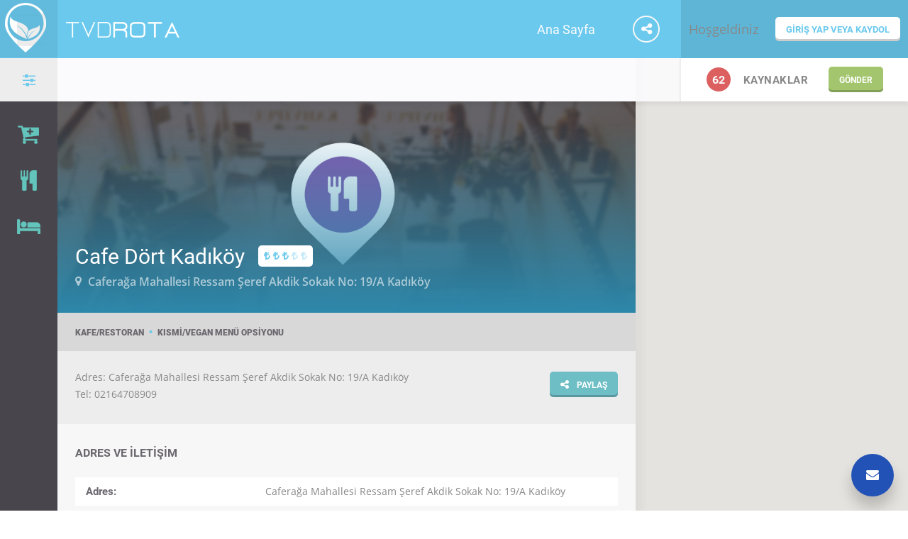

--- FILE ---
content_type: text/html; charset=UTF-8
request_url: http://rota.tvd.org.tr/item/cafe-dort-kadikoy/
body_size: 24296
content:
<!doctype html>
<!--[if IE 8]>
<html lang="tr-TR"  class="lang-tr_TR  ie ie8">
<![endif]-->
<!--[if !(IE 7) | !(IE 8)]><!-->
<html lang="tr-TR" class="lang-tr_TR ">
<!--<![endif]-->
<head>
	<meta charset="UTF-8" />
	<meta name="viewport" content="width=device-width, initial-scale=1.0" />
	<link rel="profile" href="http://gmpg.org/xfn/11" />
	<link rel="pingback" href="http://rota.tvd.org.tr/xmlrpc.php" />

		<link href="http://rota.tvd.org.tr/wp-content/uploads/favikon-1.png" rel="icon" type="image/x-icon" />

				<title>Cafe Dört Kadıköy - TVD ROTA</title>

	


	<!-- This site is optimized with the Yoast SEO plugin v15.5 - https://yoast.com/wordpress/plugins/seo/ -->
	<meta name="robots" content="index, follow, max-snippet:-1, max-image-preview:large, max-video-preview:-1" />
	<link rel="canonical" href="http://rota.tvd.org.tr/item/cafe-dort-kadikoy/" />
	<meta property="og:locale" content="tr_TR" />
	<meta property="og:type" content="article" />
	<meta property="og:title" content="Cafe Dört Kadıköy - TVD ROTA" />
	<meta property="og:description" content="Adres: Caferağa Mahallesi Ressam Şeref Akdik Sokak No: 19/A Kadıköy Tel: 02164708909" />
	<meta property="og:url" content="http://rota.tvd.org.tr/item/cafe-dort-kadikoy/" />
	<meta property="og:site_name" content="TVD ROTA" />
	<meta name="twitter:card" content="summary" />
	<meta name="twitter:label1" content="Tahmini okuma süresi">
	<meta name="twitter:data1" content="0 dakika">
	<script type="application/ld+json" class="yoast-schema-graph">{"@context":"https://schema.org","@graph":[{"@type":"WebSite","@id":"http://rota.tvd.org.tr/#website","url":"http://rota.tvd.org.tr/","name":"TVD ROTA","description":"Delicious Directory Theme","potentialAction":[{"@type":"SearchAction","target":"http://rota.tvd.org.tr/?s={search_term_string}","query-input":"required name=search_term_string"}],"inLanguage":"tr"},{"@type":"WebPage","@id":"http://rota.tvd.org.tr/item/cafe-dort-kadikoy/#webpage","url":"http://rota.tvd.org.tr/item/cafe-dort-kadikoy/","name":"Cafe D\u00f6rt Kad\u0131k\u00f6y - TVD ROTA","isPartOf":{"@id":"http://rota.tvd.org.tr/#website"},"datePublished":"2017-11-28T20:59:59+00:00","dateModified":"2017-11-28T20:59:59+00:00","inLanguage":"tr","potentialAction":[{"@type":"ReadAction","target":["http://rota.tvd.org.tr/item/cafe-dort-kadikoy/"]}]}]}</script>
	<!-- / Yoast SEO plugin. -->


<link rel='dns-prefetch' href='//s.w.org' />
<link rel="alternate" type="application/rss+xml" title="TVD ROTA &raquo; beslemesi" href="http://rota.tvd.org.tr/feed/" />
<link rel="alternate" type="application/rss+xml" title="TVD ROTA &raquo; yorum beslemesi" href="http://rota.tvd.org.tr/comments/feed/" />
<link rel="alternate" type="application/rss+xml" title="TVD ROTA &raquo; Cafe Dört Kadıköy yorum beslemesi" href="http://rota.tvd.org.tr/item/cafe-dort-kadikoy/feed/" />
		<script type="text/javascript">
			window._wpemojiSettings = {"baseUrl":"https:\/\/s.w.org\/images\/core\/emoji\/13.0.1\/72x72\/","ext":".png","svgUrl":"https:\/\/s.w.org\/images\/core\/emoji\/13.0.1\/svg\/","svgExt":".svg","source":{"concatemoji":"http:\/\/rota.tvd.org.tr\/wp-includes\/js\/wp-emoji-release.min.js?ver=5.6.16"}};
			!function(e,a,t){var n,r,o,i=a.createElement("canvas"),p=i.getContext&&i.getContext("2d");function s(e,t){var a=String.fromCharCode;p.clearRect(0,0,i.width,i.height),p.fillText(a.apply(this,e),0,0);e=i.toDataURL();return p.clearRect(0,0,i.width,i.height),p.fillText(a.apply(this,t),0,0),e===i.toDataURL()}function c(e){var t=a.createElement("script");t.src=e,t.defer=t.type="text/javascript",a.getElementsByTagName("head")[0].appendChild(t)}for(o=Array("flag","emoji"),t.supports={everything:!0,everythingExceptFlag:!0},r=0;r<o.length;r++)t.supports[o[r]]=function(e){if(!p||!p.fillText)return!1;switch(p.textBaseline="top",p.font="600 32px Arial",e){case"flag":return s([127987,65039,8205,9895,65039],[127987,65039,8203,9895,65039])?!1:!s([55356,56826,55356,56819],[55356,56826,8203,55356,56819])&&!s([55356,57332,56128,56423,56128,56418,56128,56421,56128,56430,56128,56423,56128,56447],[55356,57332,8203,56128,56423,8203,56128,56418,8203,56128,56421,8203,56128,56430,8203,56128,56423,8203,56128,56447]);case"emoji":return!s([55357,56424,8205,55356,57212],[55357,56424,8203,55356,57212])}return!1}(o[r]),t.supports.everything=t.supports.everything&&t.supports[o[r]],"flag"!==o[r]&&(t.supports.everythingExceptFlag=t.supports.everythingExceptFlag&&t.supports[o[r]]);t.supports.everythingExceptFlag=t.supports.everythingExceptFlag&&!t.supports.flag,t.DOMReady=!1,t.readyCallback=function(){t.DOMReady=!0},t.supports.everything||(n=function(){t.readyCallback()},a.addEventListener?(a.addEventListener("DOMContentLoaded",n,!1),e.addEventListener("load",n,!1)):(e.attachEvent("onload",n),a.attachEvent("onreadystatechange",function(){"complete"===a.readyState&&t.readyCallback()})),(n=t.source||{}).concatemoji?c(n.concatemoji):n.wpemoji&&n.twemoji&&(c(n.twemoji),c(n.wpemoji)))}(window,document,window._wpemojiSettings);
		</script>
		<style type="text/css">
img.wp-smiley,
img.emoji {
	display: inline !important;
	border: none !important;
	box-shadow: none !important;
	height: 1em !important;
	width: 1em !important;
	margin: 0 .07em !important;
	vertical-align: -0.1em !important;
	background: none !important;
	padding: 0 !important;
}
</style>
	<link rel='stylesheet' id='wp-block-library-css'  href='http://rota.tvd.org.tr/wp-includes/css/dist/block-library/style.min.css?ver=5.6.16' type='text/css' media='all' />
<link rel='stylesheet' id='ait-get-directions-frontend-css'  href='http://rota.tvd.org.tr/wp-content/plugins/ait-get-directions/design/css/frontend.css?ver=5.6.16' type='text/css' media='screen' />
<link rel='stylesheet' id='ait-quick-comments-main-css'  href='http://rota.tvd.org.tr/wp-content/plugins/ait-quick-comments/design/css/style.css?ver=1.0' type='text/css' media='all' />
<link rel='stylesheet' id='ait-quick-comments-responsive-css'  href='http://rota.tvd.org.tr/wp-content/plugins/ait-quick-comments/design/css/responsive.css?ver=1.0' type='text/css' media='all' />
<link rel='stylesheet' id='ait-quick-comments-font-fontawesome-css'  href='http://rota.tvd.org.tr/wp-content/plugins/ait-quick-comments/design/css/font/fontawesome.css?ver=4.2.0' type='text/css' media='all' />
<link rel='stylesheet' id='get-directions-css'  href='http://rota.tvd.org.tr/wp-content/plugins/get-directions/frontend/css/frontend.css?ver=2.15.6' type='text/css' media='all' />
<link rel='stylesheet' id='mapquest-css-css'  href='http://rota.tvd.org.tr/wp-content/plugins/get-directions/frontend/css/mapquest.css?ver=1.3.2' type='text/css' media='all' />
<link rel='stylesheet' id='rs-plugin-settings-css'  href='http://rota.tvd.org.tr/wp-content/plugins/revslider/public/assets/css/rs6.css?ver=6.2.23' type='text/css' media='all' />
<style id='rs-plugin-settings-inline-css' type='text/css'>
#rs-demo-id {}
</style>
<link rel='stylesheet' id='jquery-colorbox-css'  href='http://rota.tvd.org.tr/wp-content/themes/foodguide/ait-theme/assets/colorbox/colorbox.min.css?ver=1.4.27' type='text/css' media='all' />
<link rel='stylesheet' id='element-placeholder-css'  href='http://rota.tvd.org.tr/wp-content/themes/foodguide/ait-theme/assets/ait/element-placeholder.css?ver=3.1.11' type='text/css' media='all' />
<link rel='stylesheet' id='jquery-selectbox-css'  href='http://rota.tvd.org.tr/wp-content/themes/foodguide/design/css/libs/jquery.selectbox.css?ver=5.6.16' type='text/css' media='all' />
<link rel='stylesheet' id='jquery-select2-css'  href='http://rota.tvd.org.tr/wp-content/themes/foodguide/design/css/libs/jquery.select2-4.0.3.css?ver=5.6.16' type='text/css' media='all' />
<link rel='stylesheet' id='font-awesome-css'  href='http://rota.tvd.org.tr/wp-content/themes/foodguide/design/css/libs/font-awesome.css?ver=5.6.16' type='text/css' media='all' />
<link rel='stylesheet' id='jquery-ui-css-css'  href='http://rota.tvd.org.tr/wp-content/themes/foodguide/ait-theme/assets/jquery-ui-css/jquery-ui.css?ver=1.8.24' type='text/css' media='all' />
<link rel='stylesheet' id='optiscroll-css'  href='http://rota.tvd.org.tr/wp-content/themes/foodguide/design/css/libs/optiscroll.css?ver=5.6.16' type='text/css' media='all' />
<link rel='stylesheet' id='elm-header-map-base-css'  href='http://rota.tvd.org.tr/wp-content/themes/foodguide/ait-theme/elements/header-map/design/css/base-style.css?ver=5.6.16' type='text/css' media='all' />
<link rel='stylesheet' id='ait-theme-main-base-style-css'  href='http://rota.tvd.org.tr/wp-content/uploads/cache/foodguide/base-3.1.11.css?ver=1612469214' type='text/css' media='all' />
<link rel='stylesheet' id='ait-theme-main-style-css'  href='http://rota.tvd.org.tr/wp-content/uploads/cache/foodguide/style-3.1.11.css?ver=1612469216' type='text/css' media='all' />
<style id='ait-theme-main-style-inline-css' type='text/css'>
.page-title{background-repeat:no-repeat;background-attachment:scroll;background-position:center center;}#elm-header-map-3-main{background-repeat:repeat;background-attachment:scroll;background-position:top center;margin-top:px;padding-top:px;padding-bottom:px;margin-bottom:px;}.elements-sidebar-wrap #elm-header-map-3-main{margin-top:px;padding-top:px;padding-bottom:px;margin-bottom:px;}#elm-header-map-3-main.fullsize #elm-header-map-3 .google-map-container{border-left-width:0px;border-right-width:0px;}#elm-header-map-3 .infoBox .item-data{max-height:315px;overflow:auto;}#elm-header-map-3 .auto .infoBox .item-data{max-height:-webkit-calc(100vh - 355px);max-height:calc(100vh - 355px);}.elm-header-map-3{clear:both;}#elm-taxonomy-menu-5-main{background-repeat:repeat;background-attachment:scroll;background-position:top center;margin-top:px;padding-top:px;padding-bottom:px;margin-bottom:px;}.elements-sidebar-wrap #elm-taxonomy-menu-5-main{margin-top:px;padding-top:px;padding-bottom:px;margin-bottom:px;}#elm-taxonomy-menu-5-main.fullsize #elm-taxonomy-menu-5 .google-map-container{border-left-width:0px;border-right-width:0px;}.elm-taxonomy-menu-5{clear:both;}#elm-content-8-main{background-repeat:repeat;background-attachment:scroll;background-position:top center;margin-top:px;padding-top:px;padding-bottom:px;margin-bottom:px;}.elements-sidebar-wrap #elm-content-8-main{margin-top:px;padding-top:px;padding-bottom:px;margin-bottom:px;}.elm-content-8{clear:both;}
</style>
<link rel='stylesheet' id='ait-preloading-effects-css'  href='http://rota.tvd.org.tr/wp-content/uploads/cache/foodguide/preloading-3.1.11.css?ver=1612469216' type='text/css' media='all' />
<link rel='stylesheet' id='ait-typography-style-css'  href='http://rota.tvd.org.tr/wp-content/uploads/cache/foodguide/typography-3.1.11-tr_TR.css?ver=1612469216' type='text/css' media='all' />
<script type='text/javascript' src='http://rota.tvd.org.tr/wp-includes/js/jquery/jquery.min.js?ver=3.5.1' id='jquery-core-js'></script>
<script type='text/javascript' src='http://rota.tvd.org.tr/wp-includes/js/jquery/jquery-migrate.min.js?ver=3.3.2' id='jquery-migrate-js'></script>
<script type='text/javascript' src='https://maps.google.com/maps/api/js?language=tr&#038;key=AIzaSyB-4hXm1CHBadk5VhOmKsbEIGDZhc6A6G8&#038;ver=5.6.16' id='googlemaps-api-js'></script>
<script type='text/javascript' src='http://rota.tvd.org.tr/wp-content/themes/foodguide/ait-theme/assets/colorbox/jquery.colorbox.min.js?ver=1.4.27' id='jquery-colorbox-js'></script>
<script type='text/javascript' src='http://rota.tvd.org.tr/wp-content/plugins/ait-get-directions/design/js/libs/RouteBoxer.js?ver=5.6.16' id='googlemaps-routeBoxer-js'></script>
<script type='text/javascript' src='http://rota.tvd.org.tr/wp-content/themes/foodguide/ait-theme/assets/modernizr/modernizr.touch.js?ver=2.6.2' id='modernizr-js'></script>
<script type='text/javascript' src='http://rota.tvd.org.tr/wp-content/plugins/ait-get-directions/design/js/script.js?ver=5.6.16' id='ait-get-directions-frontend-js'></script>
<script type='text/javascript' src='http://rota.tvd.org.tr/wp-content/plugins/get-directions/frontend/js/mapquest.js?ver=1.3.2' id='mapquest-js-js'></script>
<script type='text/javascript' src='http://rota.tvd.org.tr/wp-content/plugins/get-directions/frontend/js/frontend.js?ver=2.15.6' id='get-directions-js'></script>
<script type='text/javascript' src='http://rota.tvd.org.tr/wp-content/plugins/revslider/public/assets/js/rbtools.min.js?ver=6.2.23' id='tp-tools-js'></script>
<script type='text/javascript' src='http://rota.tvd.org.tr/wp-content/plugins/revslider/public/assets/js/rs6.min.js?ver=6.2.23' id='revmin-js'></script>
<link rel="https://api.w.org/" href="http://rota.tvd.org.tr/wp-json/" /><link rel="EditURI" type="application/rsd+xml" title="RSD" href="http://rota.tvd.org.tr/xmlrpc.php?rsd" />
<link rel="wlwmanifest" type="application/wlwmanifest+xml" href="http://rota.tvd.org.tr/wp-includes/wlwmanifest.xml" /> 
<meta name="generator" content="WordPress 5.6.16" />
<link rel='shortlink' href='http://rota.tvd.org.tr/?p=1182' />
<link rel="alternate" type="application/json+oembed" href="http://rota.tvd.org.tr/wp-json/oembed/1.0/embed?url=http%3A%2F%2Frota.tvd.org.tr%2Fitem%2Fcafe-dort-kadikoy%2F" />
<link rel="alternate" type="text/xml+oembed" href="http://rota.tvd.org.tr/wp-json/oembed/1.0/embed?url=http%3A%2F%2Frota.tvd.org.tr%2Fitem%2Fcafe-dort-kadikoy%2F&#038;format=xml" />
<style type="text/css">.recentcomments a{display:inline !important;padding:0 !important;margin:0 !important;}</style>		<script type="text/javascript">
			var AitSettings = {"home":{"url":"http:\/\/rota.tvd.org.tr"},"ajax":{"url":"http:\/\/rota.tvd.org.tr\/wp-admin\/admin-ajax.php","actions":[]},"paths":{"theme":"http:\/\/rota.tvd.org.tr\/wp-content\/themes\/foodguide","css":"http:\/\/rota.tvd.org.tr\/wp-content\/themes\/foodguide\/design\/css","js":"http:\/\/rota.tvd.org.tr\/wp-content\/themes\/foodguide\/design\/js","img":"http:\/\/rota.tvd.org.tr\/wp-content\/themes\/foodguide\/design\/img"},"l10n":{"datetimes":{"dateFormat":"d MM yy","startOfWeek":"1"}}}		</script>
		<meta name="generator" content="Powered by Slider Revolution 6.2.23 - responsive, Mobile-Friendly Slider Plugin for WordPress with comfortable drag and drop interface." />
<script type="text/javascript">function setREVStartSize(e){
			//window.requestAnimationFrame(function() {				 
				window.RSIW = window.RSIW===undefined ? window.innerWidth : window.RSIW;	
				window.RSIH = window.RSIH===undefined ? window.innerHeight : window.RSIH;	
				try {								
					var pw = document.getElementById(e.c).parentNode.offsetWidth,
						newh;
					pw = pw===0 || isNaN(pw) ? window.RSIW : pw;
					e.tabw = e.tabw===undefined ? 0 : parseInt(e.tabw);
					e.thumbw = e.thumbw===undefined ? 0 : parseInt(e.thumbw);
					e.tabh = e.tabh===undefined ? 0 : parseInt(e.tabh);
					e.thumbh = e.thumbh===undefined ? 0 : parseInt(e.thumbh);
					e.tabhide = e.tabhide===undefined ? 0 : parseInt(e.tabhide);
					e.thumbhide = e.thumbhide===undefined ? 0 : parseInt(e.thumbhide);
					e.mh = e.mh===undefined || e.mh=="" || e.mh==="auto" ? 0 : parseInt(e.mh,0);		
					if(e.layout==="fullscreen" || e.l==="fullscreen") 						
						newh = Math.max(e.mh,window.RSIH);					
					else{					
						e.gw = Array.isArray(e.gw) ? e.gw : [e.gw];
						for (var i in e.rl) if (e.gw[i]===undefined || e.gw[i]===0) e.gw[i] = e.gw[i-1];					
						e.gh = e.el===undefined || e.el==="" || (Array.isArray(e.el) && e.el.length==0)? e.gh : e.el;
						e.gh = Array.isArray(e.gh) ? e.gh : [e.gh];
						for (var i in e.rl) if (e.gh[i]===undefined || e.gh[i]===0) e.gh[i] = e.gh[i-1];
											
						var nl = new Array(e.rl.length),
							ix = 0,						
							sl;					
						e.tabw = e.tabhide>=pw ? 0 : e.tabw;
						e.thumbw = e.thumbhide>=pw ? 0 : e.thumbw;
						e.tabh = e.tabhide>=pw ? 0 : e.tabh;
						e.thumbh = e.thumbhide>=pw ? 0 : e.thumbh;					
						for (var i in e.rl) nl[i] = e.rl[i]<window.RSIW ? 0 : e.rl[i];
						sl = nl[0];									
						for (var i in nl) if (sl>nl[i] && nl[i]>0) { sl = nl[i]; ix=i;}															
						var m = pw>(e.gw[ix]+e.tabw+e.thumbw) ? 1 : (pw-(e.tabw+e.thumbw)) / (e.gw[ix]);					
						newh =  (e.gh[ix] * m) + (e.tabh + e.thumbh);
					}				
					if(window.rs_init_css===undefined) window.rs_init_css = document.head.appendChild(document.createElement("style"));					
					document.getElementById(e.c).height = newh+"px";
					window.rs_init_css.innerHTML += "#"+e.c+"_wrapper { height: "+newh+"px }";				
				} catch(e){
					console.log("Failure at Presize of Slider:" + e)
				}					   
			//});
		  };</script>

	
</head>

<body class="ait-item-template-default single single-ait-item postid-1182 element-content element-page-title element-seo element-header-map element-taxonomy-menu layout-wide">

	<div id="page" class="hfeed page-container header-one">


		<header id="masthead" class="site-header" role="banner">

			<div class="header-container grid-main">

				<div class="site-logo">
					<a href="http://rota.tvd.org.tr/" title="TVD ROTA" rel="home"><img src="http://rota.tvd.org.tr/wp-content/uploads/logo.png" alt="logo" /></a>

				</div>

				<div class="menu-tools">
					<div class="menu-container">
						<div class="grid-main">
							<nav class="main-nav" role="navigation" style="display: none">

								<div class="main-nav-wrap">
									<h3 class="menu-toggle">Menü</h3>
<div class="nav-menu-container nav-menu-main megaWrapper"><ul id="menu-main-menu" class="ait-megamenu"><li id="menu-item-39" class="menu-item menu-item-type-post_type menu-item-object-page menu-item-home"><a href="http://rota.tvd.org.tr/">Ana Sayfa</a></li>
</ul></div>								</div>
							</nav>
						</div>
					</div>

					<div class="site-tools">

<div class="social-icons">
	<div class="toggle-icon ait-toggle-hover"><i class="fa fa-share-alt"></i></div>
	<ul><!--
			--><li>
				<a href="http://www.facebook.com/AitThemes" target="_blank">
					<img src="http://rota.tvd.org.tr/wp-content/themes/foodguide/design/img/ico/ico_facebook.png" class="s-icon s-icon-light" alt="icon" />
					<img src="http://rota.tvd.org.tr/wp-content/themes/foodguide/design/img/ico/ico_facebook_dark.png" class="s-icon s-icon-dark" alt="icon" />
					<span class="s-title">Facebook</span>
				</a>
			</li><!--
			--><li>
				<a href="http://www.twitter.com/AitThemes" target="_blank">
					<img src="http://rota.tvd.org.tr/wp-content/themes/foodguide/design/img/ico/ico_twitter.png" class="s-icon s-icon-light" alt="icon" />
					<img src="http://rota.tvd.org.tr/wp-content/themes/foodguide/design/img/ico/ico_twitter_dark.png" class="s-icon s-icon-dark" alt="icon" />
					<span class="s-title">Twitter</span>
				</a>
			</li><!--
			--><li>
				<a href="https://plus.google.com/116003390334141481363" target="_blank">
					<img src="http://rota.tvd.org.tr/wp-content/themes/foodguide/design/img/ico/ico_gplus.png" class="s-icon s-icon-light" alt="icon" />
					<img src="http://rota.tvd.org.tr/wp-content/themes/foodguide/design/img/ico/ico_gplus_dark.png" class="s-icon s-icon-dark" alt="icon" />
					<span class="s-title">Google+</span>
				</a>
			</li><!--
			--><li>
				<a href="http://www.linkedin.com/company/ait-themes-com" target="_blank">
					<img src="http://rota.tvd.org.tr/wp-content/themes/foodguide/design/img/ico/ico_linkedin.png" class="s-icon s-icon-light" alt="icon" />
					<img src="http://rota.tvd.org.tr/wp-content/themes/foodguide/design/img/ico/ico_linkedin_dark.png" class="s-icon s-icon-dark" alt="icon" />
					<span class="s-title">LinkedIn</span>
				</a>
			</li><!--
	--></ul>
</div>






<div class="user-panel not-logged">



		<div class="user-login">
			<span class="welcome-text">Hoşgeldiniz</span> <a href="#" class="toggle-button">Giriş yap veya kaydol</a>
		</div>

		<div class="login-register widget_login">
			<div class="userlogin-container user-not-logged-in">
				<div class="userlogin-tabs">
					<div class="userlogin-tabs-menu">
						<a class="userlogin-option-active" href="#">Giriş Yap</a>
						<a href="#">Üye Ol</a>
					</div>
					<div class="userlogin-tabs-contents">
						<div class="userlogin-tabs-content userlogin-option-active">

		<form name="ait-login-form-panel" id="ait-login-form-panel" action="http://rota.tvd.org.tr/wp-login.php" method="post">
			
			<p class="login-username">
				<label for="user_login_panel">Kullanıcı adı ya da e-posta adresi</label>
				<input type="text" name="log" id="user_login_panel" class="input" value="" size="20" />
			</p>
			<p class="login-password">
				<label for="user_pass_panel">Parola</label>
				<input type="password" name="pwd" id="user_pass_panel" class="input" value="" size="20" />
			</p>
			<a href="http://rota.tvd.org.tr/wp-login.php?action=lostpassword&redirect_to=http%3A%2F%2Frota.tvd.org.tr%2Fitem%2Fcafe-dort-kadikoy%2F" class="lost-password" title="Şifreni mi kaybettin?">Şifreni mi kaybettin?</a>
			
			<p class="login-submit">
				<input type="submit" name="wp-submit" id="wp-submit-panel" class="button button-primary" value="Giriş" />
				<input type="hidden" name="redirect_to" value="http://rota.tvd.org.tr/item/cafe-dort-kadikoy/" />
			</p>
			
		</form>						</div>

						<div class="userlogin-tabs-content">
							<form method="post" action="http://rota.tvd.org.tr/?ait-action=register&amp;source=panel" class="wp-user-form user-register-form">
								<p class="input-container input-username">
									<label for="user_login_reg">Kullanıcı adı</label>
									<input type="text" name="user_login" id="user_login_reg" value="" size="20" tabindex="81" />
									
								</p>
								<p class="input-container input-email">
									<label for="user_email_reg">E-posta</label>
									<input type="text" name="user_email" id="user_email_reg" value="" size="20" tabindex="82" />
									
								</p>


								<p class="input-container input-role">
										<span>Ücretsiz (0 USD)</span>
										<input type="hidden" name="user_role" value="cityguide_594669b1ecd22942223725" data-isfree="true" />
								</p>





									<p class="input-container input-payment" style="display: none;">
									<select id="user_payment_panel" name="user_payment" tabindex="84">
										<option value="bankTransfer">Banka Havalesi</option>
									</select>
								</p>






									<p class="input-container input-captcha">
										<img src="http://rota.tvd.org.tr/wp-content/uploads/cache/foodguide/captcha/ait-login-widget-captcha-1428851037.png" alt="captcha-input" />
										<input type="text" name="user_captcha" id="user_captcha" value="" size="20" tabindex="85" />
									</p>
								
								<div class="login-fields">
									<input type="submit" name="user-submit" value="Kayıt ol!" class="user-submit" tabindex="86" />
									<input type="hidden" name="redirect_to" value="http://rota.tvd.org.tr" />
									<input type="hidden" name="user-cookie" value="1" />

									<input type="hidden" name="rand" value="1428851037" />
																	</div>

								<div class="login-messages">
									<div class="login-message-error" style="display: none">Lütfen tüm kayıt alanları doldurun</div>

									<div class="captcha-error" style="display: none">Captcha doğrulaması başarısız oldu</div>
									<div class="ajax-error" style="display: none">Ajax talebi sırasında bir sunucu hatası oluştu</div>
																	</div>
							</form>
						</div>

					</div>
				</div>
			</div>
		</div>

		<script type="text/javascript">
			jQuery(document).ready(function(){

				// Toggle Button
				jQuery(".user-panel .toggle-button").click(function(e) {
					e.preventDefault();
					jQuery(".user-panel").toggleClass("opened");
				});

				// Widget
				jQuery(".user-panel .userlogin-tabs-contents input[type=text], .user-panel .userlogin-tabs-contents input[type=password]").each(function(){
					var $label = jQuery(this).parent().find("label");
					var placeholder = $label.html();
					jQuery(this).attr("placeholder", placeholder);
					$label.hide();
				});

				var $tabs = jQuery(".user-panel .userlogin-container .userlogin-tabs-menu a");
				var $contents = jQuery(".user-panel .userlogin-container .userlogin-tabs-contents");
				var activeClass = "userlogin-option-active";
				$tabs.each(function(){
					jQuery(this).click(function(e){
						e.preventDefault();
						$tabs.each(function(){
							jQuery(this).removeClass(activeClass);
						});
						$contents.find(".userlogin-tabs-content").each(function(){
							jQuery(this).removeClass(activeClass);
						});
						jQuery(this).addClass(activeClass);
						$contents.find(".userlogin-tabs-content:eq("+jQuery(this).index()+")").addClass(activeClass);
					});
				});

				jQuery(".user-panel form.user-register-form select[name=user_role]").change(function(){
					var $payments = jQuery(".user-panel form.user-register-form select[name=user_payment]");
					var $selected = jQuery(this).find("option:selected");
					var isFree = $selected.data("isfree");
					if(isFree){
						// disable payment gates input
						$payments.attr("disabled", "disabled");
						$payments.parent().hide();
					} else {
						// enable payment gates input
						$payments.removeAttr("disabled");
						$payments.parent().show();
					}
				});

				jQuery(".user-panel form.user-register-form").on("submit", function(e){
					e.preventDefault();
										var $inputs = jQuery(this).find("input[type=text]");
					var $selects = jQuery(this).find("select:not(:disabled)");
					var $checkboxes = jQuery(this).find("input[type=checkbox]");
					var valid = false;
					var all = parseInt($selects.length + $inputs.length + $checkboxes.length);
					var validation = 0;
					$selects.each(function(){
						if(jQuery(this).val() != "-1"){
							validation = validation + 1;
						}
					});
					$inputs.each(function(){
						if(jQuery(this).val() != ""){
							if(jQuery(this).attr("name") == "user_email"){
								validation = validation + 1;
							} else {
								validation = validation + 1;
							}
						}
					});
					$checkboxes.each(function(){
						if(jQuery(this).prop("checked")){
								validation = validation + 1;
						}
					});
					if(validation == all){
						valid = true;
					}
					if(!valid){
						jQuery(this).find(".login-message-error").fadeIn("slow"); jQuery(this).find(".login-message-error").on("hover", function(){ jQuery(this).fadeOut("fast"); });
						return false;

					} else {
						var data = { "captcha-check": jQuery(this).find("#user_captcha").val(), "captcha-hash": 1428851037 };
						ait.ajax.post("login-widget-check-captcha:check", data).done(function(rdata){
							if(rdata.data == true){
								jQuery(".user-panel form.user-register-form").off("submit");
								jQuery(".user-panel form.user-register-form").submit();
							} else {
								jQuery(".user-panel form.user-register-form").find(".captcha-error").fadeIn("slow"); jQuery(".user-panel form.user-register-form").find(".captcha-error").on("hover", function(){ jQuery(this).fadeOut("fast"); });
							}
						}).fail(function(rdata){
							jQuery(".user-panel form.user-register-form").find(".ajax-error").fadeIn("slow");
							jQuery(".user-panel form.user-register-form").find(".ajax-error").on("hover", function(){
								jQuery(this).fadeOut("fast");
							});
						});
										}
				});

			});
		</script>


</div>

					</div>
				</div>

			</div>



			<div class="tools-bar">
					<div class="tax-menu-expand"><i class="fa fa-sliders"></i></div>
				<div class="tools-bar-right">
	<div class="header-resources">

		<span class="resources-data">
			<span class="resources-count">62</span>
			<span class="resources-text">Kaynaklar</span>
		</span>


		<a href="http://rota.tvd.org.tr/item/cafe-dort-kadikoy/" class="resources-button ait-sc-button">Gönder</a>

	</div>
				</div>
			</div>

		</header><!-- #masthead -->






<div class="page-content half header-type-map">


<div id="elm-taxonomy-menu-5" class="elm-taxonomy-menu">
	<div id="elm-taxonomy-menu-5-container" class="taxonomy-menu-container">
		    <div class="tax-menu-heading" data-tax="categories">
			<a href="#" class="tax-menu-heading-icon"><i class="fa fa-sliders"></i></a>
			<a href="#" class="tax-menu-close"><i class="fa fa-times"></i></a>
			<div class="tax-menu-item-data">
				<span class="tax-item-title">Kategoriler</span>
			</div>
		</div>
		<div class="optiscroll">
			<div class="optiscroll-content dragscroll">
				<ul class="tax-menu">


						<li class="tax-menu-item">
							<a href="http://rota.tvd.org.tr/cat/dukkanmarketmagaza/">
								<div class="icon">
									<img src="http://rota.tvd.org.tr/wp-content/uploads/cart-plus-2.png" alt="Dükkan/Market/Mağaza" />
								</div>
							</a>
							<div class="tax-menu-item-data">
								<a href="http://rota.tvd.org.tr/cat/dukkanmarketmagaza/">
									<span class="tax-item-title">Dükkan/Market/Mağaza</span>
								</a>


								<div class="tax-item-count">
									 <span>3</span>
								</div>
							</div>
						</li>


						<li class="tax-menu-item">
							<a href="http://rota.tvd.org.tr/cat/bar/">
								<div class="icon">
									<img src="http://rota.tvd.org.tr/wp-content/uploads/cutlery-2.png" alt="Kafe/Restoran" />
								</div>
							</a>
							<div class="tax-menu-item-data">
								<a href="http://rota.tvd.org.tr/cat/bar/">
									<span class="tax-item-title">Kafe/Restoran</span>
								</a>


								<div class="tax-item-count">
									 <span>58</span>
								</div>
							</div>
						</li>


						<li class="tax-menu-item">
							<a href="http://rota.tvd.org.tr/cat/konaklama/">
								<div class="icon">
									<img src="http://rota.tvd.org.tr/wp-content/uploads/bed-2.png" alt="Konaklama" />
								</div>
							</a>
							<div class="tax-menu-item-data">
								<a href="http://rota.tvd.org.tr/cat/konaklama/">
									<span class="tax-item-title">Konaklama</span>
								</a>


								<div class="tax-item-count">
									 <span>3</span>
								</div>
							</div>
						</li>
				</ul>
			</div>
		</div>
	</div>
</div>

<script id="elm-taxonomy-menu-5-script">


(function($, $window, $document, globals){
"use strict";

jQuery(document).ready(function(){

	jQuery('.taxonomy-menu-container').hover(function()
		{
			if (isResponsive(980) && !isResponsive(480)) {
				jQuery('body').addClass('overflow');
				recalcHeight();
			}
		}, function() {
			if (isResponsive(980) && !isResponsive(480)) {
				jQuery('body').removeClass('overflow');
				jQuery(this).removeAttr('style');
			}
		}
	);

	jQuery('.taxonomy-menu-container').click(function() {
		if(jQuery('.taxonomy-menu-container').hasClass('hover')) {
			jQuery('body').removeClass('overflow');
			jQuery('.taxonomy-menu-container').removeAttr('style');
			jQuery('.taxonomy-menu-container').removeClass('expanded');
		}
	});

	// apply only on custom pages
	jQuery('#elm-taxonomy-menu-5 .tax-menu-filter').on('click', function(e){
		e.stopPropagation();
		jQuery(this).toggleClass('active');
		quickMapFilter();

	});

	expandTaxMenu();

});

jQuery(window).resize(function() {
	if (jQuery('.taxonomy-menu-container').hasClass('expanded')) {
		recalcHeight();
	}
});


function recalcHeight() {
	if (isResponsive(980)) {
		var taxMenu = jQuery('.taxonomy-menu-container'),
			taxMenuTop = taxMenu[0].getBoundingClientRect().top,
			windowHeight = jQuery(window).height();

		taxMenu.height(windowHeight - taxMenuTop);
	}
}

function expandTaxMenu() {
	var buttonOn = jQuery('.tax-menu-expand');
	var buttonOff = jQuery('.tax-menu-close');

	buttonOn.on('click', function() {
		if (isResponsive(480)) {
			if (jQuery('.main-nav-wrap').hasClass('hover')) {
				jQuery('.main-nav .menu-toggle').trigger('click');
			}

			jQuery('body').addClass('overflow');
			recalcHeight();
			jQuery('.taxonomy-menu-container').addClass('expanded');
		}

	});

	buttonOff.on('click', function(e) {
		e.preventDefault();
		if (isResponsive(480)) {
			jQuery('body').removeClass('overflow');
			jQuery('.taxonomy-menu-container').removeAttr('style');
			jQuery('.taxonomy-menu-container').removeClass('expanded');
			jQuery('.taxonomy-menu-container').removeClass('hover');
		}
		/*setTimeout(function() {
			jQuery('.taxonomy-menu-container').removeClass('fixed');
		}, 400);*/
	});
}

})(jQuery, jQuery(window), jQuery(document), this);
</script>

	<div class="ait-toggle-area-group toggle-map">
		<a href="#" id="toggle-map" class="ait-toggle-area-btn" data-toggle=".right-wrap"><i class="fa fa-map-o"></i> Haritayı aç</a>
	</div>

	<div class="right-wrap ait-toggle-area ">
								 


					<div class="header-wrap">










<div id="elm-header-map-3" class="elm-header-map" >




<div id="elm-header-map-3-container" class="google-map-container  auto">
</div>

<script>
(function($, $window, $document, globals){
"use strict";


var MAP = MAP || {};

MAP = $.extend(MAP, {
	map: null,
	markers: [],
	placedMarkers: [],
	bounds:  null,
	locations: [],
	currentInfoWindow: null,
	clusterer: null,
	lastMarkerID: 0,
	// multiInfoBox: '<div class"multiInfoBox"></div>',
	multimarker: [],
	containerID: '',
	panorama: null,

	mapOptions: {
		center: { lat: 0, lng: 0},
		zoom: 3,
	    streetViewControl: true,
		draggable: true,
		scrollwheel: false,
	},

	params: {
		name: '',
		enableAutoFit: false,
		enableClustering: false,
		enableGeolocation: false,
		customIB: true,
		externalInfoWindow: true,
		streetview: false,
		radius: 100,
		i18n: [],
	},



	initialize: function(containerID, mapMarkers, options, params){
		MAP.markers     = $.extend( MAP.markers, mapMarkers );
		MAP.mapOptions  = $.extend( MAP.mapOptions, options );
		//correct starting latitude and longitude options from 0,0 to values from Header Map Element to use as starting position the position defined inside element
		if( typeof params.address !== "undefined" ){
			MAP.mapOptions.center.lat = parseFloat(params.address.latitude);
			MAP.mapOptions.center.lng = parseFloat(params.address.longitude);
		}
				
		MAP.params      = $.extend( MAP.params, params );
		MAP.clusterer   = new MarkerClusterer();
		MAP.bounds      = new google.maps.LatLngBounds();
		MAP.containerID = containerID;
		MAP.setCustomOptions();



		var mapContainer = $("#" + containerID + "-container").get(0);
		MAP.mapContainer = mapContainer;
		
		//decide if standard map or streetview will be displayed

		if (MAP.params.streetview) {
			var pov = {
				heading: parseInt(MAP.params.swheading),
				pitch: parseInt(MAP.params.swpitch),
				zoom: parseInt(MAP.params.swzoom),
			};
			MAP.map = new google.maps.StreetViewPanorama(mapContainer, MAP.mapOptions);		
			MAP.map.setPosition(new google.maps.LatLng(MAP.params.address.latitude, MAP.params.address.longitude));
			MAP.map.setPov(pov);
		}else{
			MAP.map = new google.maps.Map(mapContainer, MAP.mapOptions);
		}
		
		// create global variable (if doesn't exist)
		// make sure you are using unique name - there might be another map already stored
		// store only map with defined name parameter
		globals.gm_authFailure = MAP.gm_authFailure;
		if (typeof globals.globalMaps === "undefined") {
			globals.globalMaps = {};
		}


		MAP.initMarkers(MAP.markers);

		if ( MAP.params.enableClustering) {
			MAP.initClusterer();
		};

		if ( MAP.params.enableGeolocation ) {
			MAP.setGeolocation();
		} else if( MAP.params.enableAutoFit ) {
			MAP.autoFit();
		}

		/*if (MAP.params.streetview) {
			MAP.enableStreetview();
		}*/

		if (MAP.params.name !== "") {
			globals.globalMaps[MAP.params.name] = MAP;
		}
	},



	initMarkers: function(markers){
		for (var i in markers) {
			var marker = markers[i];
			if ( typeof type !== 'undefined' && marker.type !== type) {
				continue;
			}
			var location = new google.maps.LatLng(marker.lat, marker.lng);

			MAP.bounds.extend(location);
			MAP.locations.push(location);
			var newMarker = MAP.placeMarker(marker);
			MAP.placedMarkers.push(newMarker);


		}
	},



	placeMarker: function(marker){
		if (marker.icon) {
			var icon = {
				url: marker.icon,
			};
		} else {
			var icon = "";
		}
		// title is commented because it caused tooltip problems on mouse hover
		var marker = new google.maps.Marker({
			position:  new google.maps.LatLng(marker.lat, marker.lng),
			map: MAP.map,
			icon: icon,
			title: '',
			context: marker.context,
			type: marker.type,
			id: marker.id,
			data: marker.data,
			enableInfoWindow: marker.enableInfoWindow
		});

		//hotfix
		// if marker doesn't specify enableInfoWindow parameter automatically consider it as enabled
		if (typeof marker.enableInfoWindow === "undefined" || marker.enableInfoWindow === true) {
			MAP.customInfoWindow(marker);
		}
		marker.addListener('click', function() {
			//do not do panTo() function if streetview
			if( MAP.params.streetview ) return;
			MAP.map.panTo(marker.getPosition());
		});
		return marker;
	},


	customInfoWindow: function(marker){
		//if marker is Geolocation position pin, do not create infobox
		if(marker.type === undefined) return;

		var boxText = document.createElement("div");
		boxText.className = 'infobox-content';
		var content = marker.context;
		boxText.innerHTML = content;

		var boxOffset = isResponsive(640) ? new google.maps.Size(-140, -10) : new google.maps.Size(30, -100);

		var myOptions = {
			content: boxText,
			disableAutoPan: true,
			closeBoxURL: ait.paths.img + "/infobox_close.png",
			pixelOffset: boxOffset,
		};

		var ib = new InfoBox(myOptions);

		marker.addListener('click', function() {
			if (MAP.currentInfoWindow) {
				MAP.currentInfoWindow.close();
			}

			// MAP.map.panTo(marker.getPosition());
			MAP.currentInfoWindow = ib;
			ib.open(MAP.map, marker);
		});

		google.maps.event.addListener(ib, 'domready', function() {
			var content = ib.getContent()
			jQuery(content).find('.review-stars-container .review-stars').raty({
				font: true,
				readOnly:true,
				halfShow:true,
				starHalf:'fa-star-half-o',
				starOff:'fa-star-o',
				starOn:'fa-star',
				score: function() {
					return jQuery(this).attr('data-score');
				},
			});
		})

		return ib;
	},



	autoFit: function(){
		//do not do autofit for streetview map
		if( MAP.params.streetview ) return;

		if (!MAP.bounds.isEmpty()) {
			MAP.map.fitBounds(MAP.bounds);
	    	MAP.map.panToBounds(MAP.bounds);
			var listener = google.maps.event.addListener(MAP.map, "idle", function() {
				if (MAP.map.getZoom() > MAP.mapOptions.zoom) {
					MAP.map.setZoom(MAP.mapOptions.zoom);
				}
				google.maps.event.removeListener(listener);
			});
		} else {
			MAP.map.setCenter(MAP.mapOptions.center);
		}
	},



	setGeolocation: function(){
		//do not do geolocation for streetview map
		if( MAP.params.streetview ) return;

		var lat,
		lon,
		tmp = [];
		window.location.search
		//.replace ( "?", "" )
		// this is better, there might be a question mark inside
		.substr(1)
		.split("&")
		.forEach(function (item) {
			tmp = item.split("=");
			if (tmp[0] === 'lat'){
				lat = decodeURIComponent(tmp[1]);
			}
			if (tmp[0] === 'lon'){
				lon = decodeURIComponent(tmp[1]);
			}
		});

		if(typeof lat != 'undefined' & typeof lon != 'undefined' && lat != '' && lon != '') {
			var pos = new google.maps.LatLng(lat, lon);

			MAP.placeMarker({
				lat: lat,
				lng: lon,
				icon: ait.paths.img +'/pins/geoloc_pin.png',
			});
			MAP.map.setCenter(pos);
			if(MAP.params.radius === false) {
				MAP.map.setZoom(MAP.mapOptions.zoom);
			} else {
				MAP.map.setZoom(Math.round(14-Math.log(MAP.params.radius)/Math.LN2));
			}
			var radiusOptions = {
				strokeColor: '#005BB7',
				strokeOpacity: 0.8,
				strokeWeight: 2,
				fillColor: '#008BB2',
				fillOpacity: 0.35,
				map: MAP.map,
				center: pos,
				radius: MAP.params.radius * 1000,
			};
			var radiusCircle = new google.maps.Circle(radiusOptions);
		} else if(navigator.geolocation) {
			// Try HTML5 geolocation
			navigator.geolocation.getCurrentPosition(function(position) {
				var pos = new google.maps.LatLng(position.coords.latitude, position.coords.longitude);

				MAP.placeMarker({
					enableInfoWindow: false,
					lat: position.coords.latitude,
					lng: position.coords.longitude,
					icon: ait.paths.img +'/pins/geoloc_pin.png',
				});
				MAP.map.setCenter(pos);
				if(MAP.params.radius === false) {
					MAP.map.setZoom(MAP.mapOptions.zoom);
				} else {
					MAP.map.setZoom(Math.round(14-Math.log(MAP.params.radius)/Math.LN2));
				}
				var radiusOptions = {
					strokeColor: '#005BB7',
					strokeOpacity: 0.8,
					strokeWeight: 2,
					fillColor: '#008BB2',
					fillOpacity: 0.35,
					map: MAP.map,
					center: pos,
					radius: MAP.params.radius * 1000,
				};
				var radiusCircle = new google.maps.Circle(radiusOptions);
			}, function() {
				MAP.handleNoGeolocation(true);
			});
		} else {
			// Browser doesn't support Geolocation
			MAP.handleNoGeolocation(false);
		}
	},



	handleNoGeolocation: function(errorFlag){
		var content = 'Geolocation failed';
		if (errorFlag) {
			if (typeof MAP.params.i18n.error_geolocation_failed !== 'undefined') {
				content = MAP.params.i18n.error_geolocation_failed;
			}
		} else {
			if (typeof MAP.params.i18n.error_geolocation_unsupported !== 'undefined') {
				content = MAP.params.i18n.error_geolocation_unsupported;
			}
		}

		MAP.map.setZoom(MAP.mapOptions.zoom);
		MAP.map.setCenter(MAP.mapOptions.center);
		alert(content);
	},



	gm_authFailure: function(){
		var apiBanner = document.createElement('div');
		var a = document.createElement('a');
		var linkText = document.createTextNode("Read more");
		a.appendChild(linkText);
		a.title = "Read more";
		a.href = "https://www.ait-themes.club/knowledge-base/google-maps-api-error/";
		a.target = "_blank";

		apiBanner.className = "alert alert-info";
		var bannerText = document.createTextNode("Please check Google API key settings");
		apiBanner.appendChild(bannerText);
		apiBanner.appendChild(document.createElement('br'));
		apiBanner.appendChild(a);

		$(MAP.mapContainer).html(apiBanner);
	},



	initClusterer: function(){
		//do not use clusterer for streetview map
		if( MAP.params.streetview ) return;

		var mcOptions = {
			gridSize: 50,
			enableRetinaIcons: true,
			ignoreHidden: true,
			styles: [{
				url: ait.paths.img +'/pins/clusters/cluster1.png',
				text: '+',
				height: 50,
				width: 50,
				// anchor: [3, 0],
				textColor: '#666',
				textSize: 10
				// text: '<i class"fa fa-times"></i>'
				}, {
				url: ait.paths.img +'/pins/clusters/cluster2.png',
				height: 60,
				width: 60,
				// anchor: [6, 0],
				text: '+',
				textColor: '#666',
				textSize: 11
				// text: '<i class"fa fa-times"></i>',
				}, {
				url: ait.paths.img +'/pins/clusters/cluster3.png',
				text: '+',
				width: 66,
				height: 66,
				// anchor: [8, 0],
				textColor: '#666',
				textSize: 12
			}]
		};

		if (typeof MAP.params.clusterRadius !== "undefined") {
			mcOptions.gridSize = MAP.params.clusterRadius;
		}
		MAP.clusterer.clearMarkers();
		var mc = new MarkerClusterer(MAP.map, MAP.placedMarkers, mcOptions);
		mc.setCalculator(function(markers) {
			var count = markers.length;
			for (var i = markers.length - 1; i >= 0; i--) {
				if (markers[i].isMulti) {
					count = count + markers[i].count -1;
				}
				// markers[i]
			};
			var index = 0;
			var dv = count;
			while (dv !== 0) {
				dv = parseInt(dv / 10, 10);
				index++;
			}

			index = Math.min(index);
			return {
			text: count,
			index: index
			};
		});
		MAP.clusterer = mc;
	},



	placeMultimarker: function(position, type, context1, context2, id1, id2, title1, title2){
		var $multiInfoBox = jQuery('<div class="multiInfoBox"><div class="infobox-select"><select></select></div>');

		$multiInfoBox.append(context1);
		$multiInfoBox.append(context2);
		var option1 = jQuery('<option value='+id1+'>'+title1+'</option>');
		var option2 = jQuery('<option value='+id2+'>'+title2+'</option>');
		$multiInfoBox.find('select').append(option1);
		$multiInfoBox.find('select').append(option2);


		var context = $multiInfoBox.wrap('<p/>').parent().html();
		var icon = ait.paths.img + "/pins/multi_pin.png";
		var marker = new google.maps.Marker({
			position:  position,
			map: MAP.map,
			icon: icon,
			// title: marker.title,
			context: context,
			isMulti: true,
			type: type,
			count: 2,
		});

		google.maps.event.addListener(marker, 'click', function(event) {
			if (MAP.currentInfoWindow) {
				MAP.currentInfoWindow.close();
			}

			MAP.map.panTo(marker.getPosition());
			MAP.currentInfoWindow = MAP.customInfoWindow(marker);

		});



		return marker;
	},



	appendToMultimarker: function(index, context, id, title){

		var $multiInfoBox = jQuery.parseHTML(MAP.placedMarkers[index].context);
		$multiInfoBox = jQuery($multiInfoBox).append(context);
		var $select = $multiInfoBox.find('select');
		var option = jQuery('<option value="'+id+'">'+title+'</option>');
		$select.append(option);
		var result = $multiInfoBox.wrap('<p/>').parent().html();
		MAP.placedMarkers[index].context = result;
		MAP.placedMarkers[index].count ++;
	},


	setCustomOptions: function(){
		if (typeof MAP.params.typeId !== "undefined") {
			MAP.mapOptions.mapTypeId = google.maps.MapTypeId[MAP.params.typeId];
		}

		MAP.mapOptions.mapTypeControlOptions = {
	 		position: google.maps.ControlPosition.LEFT_BOTTOM,
	 		style: google.maps.MapTypeControlStyle.HORIZONTAL_BAR,
	 	};

		MAP.mapOptions.streetViewControlOptions = {
	 		position: google.maps.ControlPosition.RIGHT_BOTTOM,
	 	};

	 	MAP.mapOptions.zoomControlOptions = {
	 		position: google.maps.ControlPosition.RIGHT_BOTTOM,
	 	};
	},



	/*enableStreetview: function(){

		MAP.panorama = MAP.map.getStreetView();
		MAP.panorama.setPosition(new google.maps.LatLng(MAP.params.address.latitude, MAP.params.address.longitude));

		var pov = {
			heading: parseInt(MAP.params.swheading),
			pitch: parseInt(MAP.params.swpitch),
			zoom: parseInt(MAP.params.swzoom),
		};
		MAP.panorama.setPov(pov);
		MAP.panorama.setVisible(true);
	},*/


	clear: function(){
		for (var i in MAP.placedMarkers) {
			var marker = MAP.placedMarkers[i];
			marker.setMap(null);
		}
		MAP.placedMarkers = [];
		MAP.locations = [];
		MAP.clusterer.clearMarkers();
	},

});



$window.load(function(){
	
		google.maps.event.addDomListener(window, 'load', MAP.initialize("elm-header-map-3", [], {"styles":[{"stylers":[{"hue":""},{"saturation":"-30"},{"lightness":"5"}]},{"featureType":"landscape","stylers":[{"visibility":"on"},{"hue":""},{"saturation":""},{"lightness":""}]},{"featureType":"administrative","stylers":[{"visibility":"on"},{"hue":""},{"saturation":""},{"lightness":""}]},{"featureType":"road","stylers":[{"visibility":"on"},{"hue":""},{"saturation":""},{"lightness":""}]},{"featureType":"water","stylers":[{"visibility":"on"},{"hue":""},{"saturation":""},{"lightness":""}]},{"featureType":"poi","stylers":[{"visibility":"on"},{"hue":""},{"saturation":""},{"lightness":""}]}],"zoom":12}, {"name":"headerMap","enableAutoFit":true,"enableClustering":false,"typeId":"ROADMAP","clusterRadius":100,"enableGeolocation":false,"radius":false,"streetview":false,"address":{"address":"","latitude":"1","longitude":"1","streetview":"0","swheading":"90","swpitch":"5","swzoom":"1"},"swheading":"","swpitch":"","swzoom":"","externalInfoWindow":false,"i18n":{"error_geolocation_failed":"Bu sayfa, lokasyonunuzu izlememek \u00fczere bloklanm\u0131\u015f","error_geolocation_unsupported":"Web taray\u0131c\u0131n\u0131z geo-location desteklemiyor"}} ));
	
});



})(jQuery, jQuery(window), jQuery(document), this);
</script>


<script id="elm-header-map-3-container-script">

(function($, $window, $document, globals){
"use strict";

$window.load(function(){
	
		showHeaderMap();

	var isProgressbar = false;

	function showHeaderMap(){

		addHeaderMapControls();

		if(isResponsive(768)) {
			calcFixedHeight();
		}

		if (Modernizr.touchevents || Modernizr.pointerevents) {
			// disable the panorama on mobile
			if(globals.globalMaps.headerMap.panorama != null){
				// superhack waiting for content
				var headerMapPanoEvent = setInterval(function(){
					// we need second div because the first is the google map itself
					// if(jQuery("#elm-header-map-3 .google-map-container").children('div').length > 1){ // old condition
					// this is better condition to check for button on streetview
					if(jQuery("#elm-header-map-3 .draggable-toggle-button").length > 1){
						jQuery("#elm-header-map-3 .google-map-container div:last-child").find('.draggable-toggle-button').parent().parent().find('div:first').css({'pointer-events': 'none'});
						clearInterval(headerMapPanoEvent);
					}
				}, 100);
			}
		}

		var postType = 'ait-item';

		var requestData				  = {};
		requestData['action']       	  = 'get-items:getHeaderMapMarkers';
		requestData['type']         	  = 'headerMap';
		requestData['pageType']     	  = "ait-item";
		requestData['postType']     	  = postType;
		requestData['globalQueryVars']   = {"page":0,"ait-item":"cafe-dort-kadikoy","post_type":"ait-item","name":"cafe-dort-kadikoy","error":"","m":"","p":0,"post_parent":"","subpost":"","subpost_id":"","attachment":"","attachment_id":0,"pagename":"","page_id":0,"second":"","minute":"","hour":"","day":0,"monthnum":0,"year":0,"w":0,"category_name":"","tag":"","cat":"","tag_id":"","author":"","author_name":"","feed":"","tb":"","paged":0,"meta_key":"","meta_value":"","preview":"","s":"","sentence":"","title":"","fields":"","menu_order":"","embed":"","category__in":[],"category__not_in":[],"category__and":[],"post__in":[],"post__not_in":[],"post_name__in":[],"tag__in":[],"tag__not_in":[],"tag__and":[],"tag_slug__in":[],"tag_slug__and":[],"post_parent__in":[],"post_parent__not_in":[],"author__in":[],"author__not_in":[],"tax_query":[{"taxonomy":"language","field":"term_taxonomy_id","terms":207,"operator":"IN"}],"update_post_term_cache":true,"lang":"tr","ignore_sticky_posts":false,"suppress_filters":false,"cache_results":true,"lazy_load_term_meta":true,"update_post_meta_cache":true,"posts_per_page":10,"nopaging":false,"comments_per_page":"50","no_found_rows":false,"order":"DESC"};
		requestData['query-data']   	  = {"search-filters":{"selectedCount":"8","selectedOrderBy":"date","selectedOrder":"DESC"},"advanced-filters":""};
		requestData['lang']         	  = "tr";
		requestData['is_post_preview'] = false;

			requestData['ignorePagination']  = true;

		requestData['query-data'].ajax = {
			limit: 500,
			offset: 0
		};

		isProgressbar = false;

		// first initial load
		getHeaderMapMarkers(requestData);
	}

	function getHeaderMapMarkers(request_data) {

		ait.ajax.post('get-items:getHeaderMapMarkers', request_data).done(function(data){
			if(data.success == true){
				addMapPins(data.data.raw_data.markers);
				var willContinue = false;
				if ((data.data.raw_data.post_count + request_data['query-data'].ajax.offset) < data.data.raw_data.found_posts) {
					willContinue = true;
				} else {
					willContinue = false;
				}

				// will continue
				// response from first request - we can add progressbar
				if (willContinue && request_data['query-data'].ajax.offset == 0) {
					addProgressBar(data.data.raw_data.found_posts);
					isProgressbar = true;
				}

				var newOffset = request_data['query-data'].ajax.offset + data.data.raw_data.post_count;

				if (isProgressbar) {
					updateProgressBar(newOffset);
				}

				if(willContinue){
					request_data['query-data'].ajax.offset = newOffset;
					getHeaderMapMarkers(request_data);
				} else {
					fitMap();
				}
			} else {
				console.log("not success");
			}
		}).fail(function(){
			console.log("fail");
		});
	}

	function addMapPins(markers){
		var mapObject = globals.globalMaps.headerMap;
		// fix only for foodguide
		// map.markers must contain all markers for frontend filters
		mapObject.markers = mapObject.markers.concat(markers);
		mapObject.initMarkers(markers);
		var mapObject = globals.globalMaps.headerMap;
		if ( mapObject.params.enableGeolocation ) {
			// mapObject.setGeolocation();
		} else if( mapObject.params.enableAutoFit ) {
			mapObject.autoFit();
		}
		if ( mapObject.params.enableClustering) {
			mapObject.initClusterer();
		};
	}

	function fitMap(){

		var mapObject = globals.globalMaps.headerMap;
		if ( mapObject.params.enableGeolocation ) {
			// mapObject.setGeolocation();
		} else if( mapObject.params.enableAutoFit ) {
			mapObject.autoFit();
		}
		if ( mapObject.params.enableClustering) {
			mapObject.initClusterer();
		};

	}

	function addProgressBar(max) {
		var progressBar = document.createElement('div');
		progressBar.className = 'ait-loader';
		progressBar.dataset.max = max;
		progressBar.dataset.current = 0;

		var loaderBar = document.createElement('div');
		loaderBar.className = 'loader-bar';

		progressBar.appendChild(loaderBar);


		var mapContainer = document.getElementById(globals.globalMaps.headerMap.containerID);
		mapContainer.appendChild(progressBar);
	}

	function updateProgressBar(count) {
		var mapContainer = document.getElementById(globals.globalMaps.headerMap.containerID);

		var loader = mapContainer.getElementsByClassName("ait-loader")[0];
		var max = loader.dataset.max;
		var progress = 100 / max * count;

		loader.dataset.current = count;
		// loader.getElementsByClassName('loader-bar')[0].style.width = (progress + '%');
		$(loader).find('.loader-bar').width(progress + '%');

		if (progress == 100) {
			$(loader).addClass('loader-hidden');
		}
	}

	function addHeaderMapControls() {
		var map = globals.globalMaps.headerMap.map;
		var panorama = globals.globalMaps.headerMap.panorama;
		if (Modernizr.touchevents || Modernizr.pointerevents) {
			var disableControlDiv = document.createElement('div');
			var disableControl = new DisableHeaderControl(disableControlDiv, map);
			map.controls[google.maps.ControlPosition.RIGHT_BOTTOM].push(disableControlDiv);

			if(panorama != null){
				var disableStreetViewDiv = document.createElement('div');
				var disableStreetViewControl = new DisableHeaderStreetViewControl(disableStreetViewDiv);
				panorama.controls[google.maps.ControlPosition.RIGHT_BOTTOM].push(disableStreetViewDiv);
			}
		}
	}

	function isAdvancedSearch() {
		var sPageURL = decodeURIComponent(window.location.search.substring(1)),
			sURLVariables = sPageURL.split('&'),
			sParameterName,
			i;

		for (i = 0; i < sURLVariables.length; i++) {
			sParameterName = sURLVariables[i].split('=');

			if (sParameterName[0] === "a") {
				return true;
			}
		}
		return false;
	}

	/**
	 * The DisableControl adds a control to the map.
	 * This constructor takes the control DIV as an argument.
	 * @constructor
	 */
	function DisableHeaderControl(controlDiv, map) {
		var containerID = jQuery("#elm-header-map-3 .google-map-container").attr('id');
		var disableButton = document.createElement('div');
		disableButton.className = "draggable-toggle-button";
		jQuery(disableButton).html('<i class="fa fa-lock"></i>');

		controlDiv.appendChild(disableButton);

		jQuery(this).removeClass('active').html('<i class="fa fa-lock"></i>');
		map.setOptions({ draggable : false });

		google.maps.event.addDomListener(disableButton, 'click', function(e) {
			if(jQuery(this).hasClass('active')){
				jQuery(this).removeClass('active').html('<i class="fa fa-lock"></i>');
				map.setOptions({ draggable : false });
			} else {
				jQuery(this).addClass('active').html('<i class="fa fa-unlock"></i>');

				map.setOptions({ draggable : true });

			}
		});
	}

	function DisableHeaderStreetViewControl(controlDiv){
		var containerID = jQuery("#elm-header-map-3 .google-map-container").attr('id');
		var disableButton = document.createElement('div');
		disableButton.className = "draggable-toggle-button";
		jQuery(disableButton).html('<i class="fa fa-lock"></i>');

		controlDiv.appendChild(disableButton);

		jQuery(this).removeClass('active').html('<i class="fa fa-lock"></i>');

		google.maps.event.addDomListener(disableButton, 'click', function(e) {
			if(jQuery(this).hasClass('active')){
				jQuery(this).removeClass('active').html('<i class="fa fa-lock"></i>');
				if(globals.globalMaps.headerMap.panorama != null){
					// pano hack
					jQuery(this).parent().parent().find('div:first').css({'pointer-events': 'none'});
				}
			} else {
				jQuery(this).addClass('active').html('<i class="fa fa-unlock"></i>');
				if(globals.globalMaps.headerMap.panorama != null){
					// pano hack
					jQuery(this).parent().parent().find('div:first').css({'pointer-events': ''});
				}
			}
		});
	}

	/* Recalc fixed height - prevents resizing on viewport height change */
	function calcFixedHeight() {
		var map = jQuery('.elm-header-map .google-map-container');
		if (map.hasClass('auto')) {
			map.height(jQuery(window).height() - jQuery('.site-header').height() - jQuery('#wpadminbar').height());
		}
	}

});


})(jQuery, jQuery(window), jQuery(document), this);

</script>
</div>
					</div>


	</div>

	<div class="left-wrap">

		<div id="main" class="elements">


	





	

	 
	 
	 
	 
	 
	 

	 
						     
	 

	 
	 
	 
	 

	 	 
	 

	 				 






<div style="display: none;">

Cafe Dört Kadıköy












</div>

<div style="background-image: url(http://rota.tvd.org.tr/wp-content/themes/foodguide/design/img/default_featured_img.jpg);" class="page-title has-bg">
	<div class="grid-main">
		<header class="entry-header">
			<div class="entry-header-left">

				<div class="entry-title ">
					<div class="entry-title-wrap">



						<h1>Cafe Dört Kadıköy</h1>




	<div class="foodmenu-price-rating light header">
			<span class="foodmenu-price-symbol on"><i class="fa fa-try"></i></span>
			<span class="foodmenu-price-symbol on"><i class="fa fa-try"></i></span>
			<span class="foodmenu-price-symbol on"><i class="fa fa-try"></i></span>
			<span class="foodmenu-price-symbol off"><i class="fa fa-try"></i></span>
			<span class="foodmenu-price-symbol off"><i class="fa fa-try"></i></span>
	</div>


						



							<div class="item-location"><p><i class="fa fa-map-marker"></i> Caferağa Mahallesi Ressam Şeref Akdik Sokak No: 19/A Kadıköy</p></div>


					</div>
				</div>

			</div>

			<div class="entry-header-right">
			</div>

		</header><!-- /.entry-header -->

	</div>
</div>






				<div class="main-sections">

								<section id="elm-content-8-main" class="elm-main elm-content-main ">

									<div class="elm-wrapper elm-content-wrapper">

<div id="primary" class="content-area">
	<div id="content" class="content-wrap" role="main">


						<div class="item-content-wrap" itemscope itemtype="http://schema.org/LocalBusiness">
			<meta itemprop="name" content="Cafe Dört Kadıköy" />
			<meta itemprop="image" content="" />
			<meta itemprop="address" content="Caferağa Mahallesi Ressam Şeref Akdik Sokak No: 19/A Kadıköy" />
								<div class="categories-bar">
				<div class="item-categories">
					<a href="http://rota.tvd.org.tr/cat/bar/" class="item-category"><span>Kafe/Restoran</span></a>
					<a href="http://rota.tvd.org.tr/cat/kismivegan-menu-opsiyonu/" class="item-category"><span>Kısmi/Vegan Menü Opsiyonu</span></a>
				</div>
			</div>
									<div class="entry-content-wrap" itemprop="description">
				<div class="entry-content">
					<div class="entry-content-panel">



<div class="social-container">

	<div class="ait-button item share">

		<i class="fa fa-share-alt"></i> Paylaş

		<div class="dropdown">
			<ul class="share-icons">
				<li class="share-facebook">
					<a href="#" onclick="javascript:window.open('https://www.facebook.com/sharer/sharer.php?u=http://rota.tvd.org.tr/item/cafe-dort-kadikoy/', '_blank', 'menubar=no,toolbar=no,resizable=yes,scrollbars=yes,height=600,width=600');return false;">
					<i class="fa fa-facebook"></i>
					</a>
				</li><li class="share-twitter">
					<a href="#" onclick="javascript:window.open('https://twitter.com/intent/tweet?text=Cafe%20D%C3%B6rt%20Kad%C4%B1k%C3%B6y&amp;url=http://rota.tvd.org.tr/item/cafe-dort-kadikoy/&amp;via=TVD ROTA', '_blank', 'menubar=no,toolbar=no,resizable=yes,scrollbars=yes,height=600,width=600');return false;">
						<i class="fa fa-twitter"></i>
					</a>
				</li><li class="share-pinterest">
					<a href="#" onclick="javascript:window.open('http://pinterest.com/pin/create/link/?url=http://rota.tvd.org.tr/item/cafe-dort-kadikoy/&media=http://rota.tvd.org.tr/wp-content/themes/foodguide/design/img/default_featured_img.jpg&description=Cafe Dört Kadıköy', '_blank', 'menubar=no,toolbar=no,resizable=yes,scrollbars=yes,height=600,width=600');return false;">
						<i class="fa fa-pinterest"></i>
					</a>
				</li>
			</ul>
		</div>

	</div>

	<script type="text/javascript">

		jQuery(document).ready(function(){

				var shareBtn = jQuery(".ait-button.item.share");

				shareBtn.click(function(e) {
					e.preventDefault();
					shareBtn.toggleClass("hover");
				});

		});

	</script>

</div>
											</div>

						<p>Adres: Caferağa Mahallesi Ressam Şeref Akdik Sokak No: 19/A Kadıköy<br />
Tel: 02164708909</p>

				</div>
			</div>
						<div class="column-grid column-grid-1">
				<div class="column column-span-1 column-narrow column-first">
<div class="address-container get-direction-enabled">
	<h2>Adres ve İletişim</h2>
	<div class="content">
				<div class="address-row row-postal-address" itemscope itemtype="http://schema.org/PostalAddress">
			<div class="address-name"><h5>Adres:</h5></div>
			<div class="address-data" itemprop="streetAddress"><p>Caferağa Mahallesi Ressam Şeref Akdik Sokak No: 19/A Kadıköy</p></div>
		</div>

		<div class="address-row row-gps" itemscope itemtype="http://schema.org/Place">
			<div class="address-name"><h5>GPS:</h5></div>
			<div class="address-data" itemprop="geo" itemscope itemtype="http://schema.org/GeoCoordinates">
				<p>

						40.9855348, 29.0257292
						<meta itemprop="latitude" content="40.9855348" />
						<meta itemprop="longitude" content="29.025729299999966" />
					
				</p>
			</div>
		</div>

		
		
			</div>
</div>

<div class="directions-button-container">
	<div class="content">

		<a href="#" class="ait-sc-button button-plan-my-route ">
			<span class="container">
				<span class="wrap">
					<span class="text">
						<span class="title" style="">Rotamı Planla</span>
					</span>
				</span>
			</span>
		</a>

		<div class="directions-popup" style="display: none">

<div class="directions-form-container">
	<div class="content">

		<div class="directions-form" data-ait-map-settings="{&quot;mapTypeId&quot;:&quot;roadmap&quot;,&quot;zoom&quot;:10,&quot;disableDefaultUi&quot;:false,&quot;disableDoubleClickZoom&quot;:false,&quot;draggable&quot;:false,&quot;scrollwheel&quot;:true,&quot;fullscreenControl&quot;:true,&quot;mapTypeControl&quot;:true,&quot;overviewMapControl&quot;:false,&quot;panControl&quot;:false,&quot;rotateControl&quot;:false,&quot;scaleControl&quot;:false,&quot;signInControl&quot;:false,&quot;streetViewControl&quot;:false,&quot;zoomControl&quot;:false,&quot;styles&quot;:[{&quot;stylers&quot;:[{&quot;hue&quot;:&quot;&quot;},{&quot;saturation&quot;:&quot;0&quot;},{&quot;brightness&quot;:&quot;0&quot;}]},{&quot;featureType&quot;:&quot;administrative&quot;,&quot;stylers&quot;:[{&quot;visibility&quot;:&quot;on&quot;},{&quot;hue&quot;:&quot;&quot;},{&quot;saturation&quot;:&quot;&quot;},{&quot;brightness&quot;:&quot;&quot;}]},{&quot;featureType&quot;:&quot;landscape&quot;,&quot;stylers&quot;:[{&quot;visibility&quot;:&quot;on&quot;},{&quot;hue&quot;:&quot;&quot;},{&quot;saturation&quot;:&quot;&quot;},{&quot;brightness&quot;:&quot;&quot;}]},{&quot;featureType&quot;:&quot;poi&quot;,&quot;stylers&quot;:[{&quot;visibility&quot;:&quot;on&quot;},{&quot;hue&quot;:&quot;&quot;},{&quot;saturation&quot;:&quot;&quot;},{&quot;brightness&quot;:&quot;&quot;}]},{&quot;featureType&quot;:&quot;road&quot;,&quot;stylers&quot;:[{&quot;visibility&quot;:&quot;on&quot;},{&quot;hue&quot;:&quot;&quot;},{&quot;saturation&quot;:&quot;&quot;},{&quot;brightness&quot;:&quot;&quot;}]},{&quot;featureType&quot;:&quot;transit&quot;,&quot;stylers&quot;:[{&quot;visibility&quot;:&quot;on&quot;},{&quot;hue&quot;:&quot;&quot;},{&quot;saturation&quot;:&quot;&quot;},{&quot;brightness&quot;:&quot;&quot;}]},{&quot;featureType&quot;:&quot;water&quot;,&quot;stylers&quot;:[{&quot;visibility&quot;:&quot;on&quot;},{&quot;hue&quot;:&quot;&quot;},{&quot;saturation&quot;:&quot;&quot;},{&quot;brightness&quot;:&quot;&quot;}]}]}" data-ait-directions-settings="{&quot;avoidHighways&quot;:true,&quot;avoidTolls&quot;:true,&quot;travelMode&quot;:&quot;DRIVING&quot;,&quot;unitSystem&quot;:0}" data-ait-directions-visual="{&quot;markerStart&quot;:&quot;http:\/\/rota.tvd.org.tr\/wp-content\/plugins\/ait-get-directions\/design\/img\/marker_start.png&quot;,&quot;markerEnd&quot;:&quot;http:\/\/rota.tvd.org.tr\/wp-content\/plugins\/ait-get-directions\/design\/img\/marker_end.png&quot;}">
			<div class="content">

				<div class="form-inputs">

					<div class="col panel">

												<div class="form-input-container">
							<div class="input-container" data-default-chacked="true">
								<input type="hidden" name="directions_address_geolocation_lat" value="" />
								<input type="hidden" name="directions_address_geolocation_lng" value="" />
								<label class="input-container-checkbox">
									<input type="checkbox" name="directions_address_geolocation" value="true" />
									<span class="custom-checkbox">
										<span class="custom-checkbox-control"><i class="fa fa-times"></i></span>
										<span>Geolocation kullan</span>
									</span>
								</label>
							</div>
						</div>
						
												<div class="form-input-container">
							<div class="input-container" data-default-checked="1">
								<label class="input-container-checkbox">
								<input type="checkbox" name="directions_settings_avoidHighways" value="true" checked="checked" />
									<span class="custom-checkbox">
										<span class="custom-checkbox-control"><i class="fa fa-times"></i></span>
										<span>Karayollarından kaçın</span>
									</span>
								</label>
							</div>
						</div>
						
												<div class="form-input-container">
							<div class="input-container" data-default-checked="1">
								<label class="input-container-checkbox">
									<input type="checkbox" name="directions_settings_avoidTolls" value="true" checked="checked" />
									<span class="custom-checkbox">
										<span class="custom-checkbox-control"><i class="fa fa-times"></i></span>
										<span>Geçiş ücretlerinden kaçın</span>
									</span>
								</label>
							</div>
						</div>
						
												<div class="form-input-container">
							<div class="input-container type-number">
								<label>Rota üzerinde öğeleri gösterme genişliği (km)</label>
								<input type="number" name="directions_settings_category_radius" min="0.1" max="1000" step="0.1" value="1" data-units="km" />
							</div>
						</div>
												<div class="form-input-container fix-width"><div>This is fix for colorbox for small devices, This is fix for colorbox for small devices</div></div>

					</div>

					<div class="col inputs" data-inputs="3">

												<div class="form-input-container address">
							<div class="label-container">
								<label>Başlangıç adresi</label>
							</div>
							<div class="input-container">
								<input type="text" name="directions_address_start" placeholder="Başlangıç adresini buraya yazınız" data-geolocation-text="Gerçek konumum" />
								<i class="fa fa-circle-o-notch"></i>
							</div>
						</div>
						
																		<div class="form-input-container" style="display: none">
							<div class="label-container">
								<label>Hedef adres</label>
							</div>
							<div class="input-container">
																<input type="hidden" name="directions_address_end" value="40.9855348, 29.025729299999966" />
															</div>
						</div>
						
												<div class="form-input-container">
							<div class="label-container">
								<label>Seyahat modu seçin</label>
							</div>
							<div class="input-container">
								<select name="directions_settings_travelMode">
									<option value="DRIVING" selected="selected" >Sürüş</option>
									<option value="BICYCLING"  >Bisiklet</option>
									<option value="TRANSIT"  >Transit</option>
									<option value="WALKING"  >Yürüyüş</option>
								</select>
							</div>
						</div>
						
						<!-- CUSTOM FUNCTIONALITY -->
												<div class="form-input-container">
							<div class="label-container">
								<label>Yolda gösterilecek kategoriler</label>
							</div>
							<div class="input-container">
								<select name="directions_settings_categories">
																	<option value="-1">Tüm</option>
																	<option value="111">Dükkan/Market/Mağaza</option>
																	<option value="5">Kafe/Restoran</option>
																	<option value="110">Kısmi/Vegan Menü Opsiyonu</option>
																	<option value="115">Konaklama</option>
																	<option value="108">Tamamen Vegan</option>
																	<option value="116">Tamamen Vegan Konsept</option>
																	<option value="112">Tamamen Vegan Ürün Satışı</option>
																	<option value="109">Yalnız Vegan/Vejetaryen</option>
																</select>
							</div>
						</div>
						
						<!-- CUSTOM FUNCTIONALITY -->

					</div>
				</div>

				<!-- BUTTONS -->

				<div class="form-buttons">
					<div class="form-input-container">
						<div class="input-container">
							<a href="#" class="ait-sc-button button-get-directions simple">
								<span class="container">
									<span class="wrap">
										<span class="text" style="text-align:center;">
											<span class="title" style="">Rotamı Oluştur</span>
										</span>
									</span>
								</span>
							</a>
						</div>
					</div>

					<div class="form-input-container">
						<div class="input-container">
							<a href="#" class="ait-sc-button button-turn-by-turn simple">
								<span class="container">
									<span class="wrap">
										<span class="text" style="text-align:center;">
											<span class="title" style="">Adım adım navigasyon</span>
										</span>
									</span>
								</span>
							</a>
						</div>
					</div>
				</div>
				<!-- BUTTONS -->

			</div>
		</div>

		<div class="directions-messages">
			<div class="content">

				<div class="ait-sc-notification info directions-no-geolocation-support" style="display: none">
					<div class="notify-wrap">
						Tarayıcınız geolocation desteklemiyor					</div>
				</div>

				<div class="ait-sc-notification attention directions-geolocation-error" style="display: none">
					<div class="notify-wrap">
						Konumunuzu belirleyemedik, bu site için coğrafi konumlamanın etkinleştirilip etkinleştirilmediğini kontrol edin.					</div>
				</div>

				<div class="ait-sc-notification attention directions-form-start-address-missing" style="display: none">
					<div class="notify-wrap">
						Başlangıç adresi eksik, lütfen başlangıç adresini doldurun veya coğrafi konum bilgisini kullanın					</div>
				</div>

				<div class="ait-sc-notification attention directions-form-end-address-missing" style="display: none">
					<div class="notify-wrap">
						Hedef adres eksik, lütfen hedef adresini doldur					</div>
				</div>

				<div class="ait-sc-notification attention directions-route-not-found" style="display: none">
					<div class="notify-wrap">
						Bu varış noktasına giden yol yok, seyahat modunu değiştirin veya başka bir başlangıç adresini kullanın					</div>
				</div>

				<div class="ait-sc-notification attention directions-address-not-found" style="display: none">
					<div class="notify-wrap">
						Girdiğiniz adres bulunamadı					</div>
				</div>

				<div class="ait-sc-notification error directions-undefined-error" style="display: none">
					<div class="notify-wrap">
						İstek sırasında bir hata oluştu. Daha sonra tekrar deneyin veya yönetici ile iletişime geçin.					</div>
				</div>

			</div>
		</div>

	</div>
</div>
		</div>

	</div>
</div>


<div class="contact-owner-container contact-owner-disabled">

	<a href="#contact-owner-popup-form" id="contact-owner-popup-button" class="contact-owner-popup-button ait-button item">Mekan Sahibi İletişimi Kapatmış</a>
</div>


									</div>

			</div>


<div class="directions-display-container">
	<div class="content">

		<div class="directions-map">
			<div class="content">
				
			</div>
		</div>

		<div class="directions-panel">
			<div class="content">

			</div>
		</div>

	</div>
</div><div class="foodmenu-special-container">
	<h2>Daily Menu</h2>

	<div class="foodmenu-special-wrap">


<div class="foodmenu-special-header">

	<div class="foodmenu-special-controls">
		<a class="arrow-left" href="#"><i class="fa fa-caret-left"></i></a>
		<input type="text" id="menu-date-input" class="menu-date" readonly />
		<a id="foodmenu-date-picker" class="date-picker" href="#"><i class="fa fa-calendar-o"></i></a>
		<a class="arrow-right" href="#"><i class="fa fa-caret-right"></i></a>
	</div>

	<div class="foodmenu-special-date">
		<span class="alt-menu-date">24 Ocak 2026</span>
	</div>

	<script id="special-foodmenu-script">

			jQuery(document).ready(function(){
				var dpOptions = {
					// showOn: 'button',
					// buttonText: '<i class="fa fa-calendar"></i>',
					showButtonPanel: true,
					dateFormat: 'yy-mm-dd',
					onSelect: function(date){
						refreshSpecialMenu(date);
						var myDate = new Date(date);
						//Set a new var with different format to use
						var newFormat = jQuery.datepicker.formatDate("d MM yy", myDate);
						//Choose the div you want to replace
						jQuery(".foodmenu-special-date").html('<span class="alt-menu-date">'+newFormat+'</span>');
					},
					beforeShow: function(){
						jQuery('#ui-datepicker-div').addClass('foodmenu-datepicker');
					},
					onClose: function(){
						setTimeout(function(){
							jQuery('#ui-datepicker-div').removeClass('foodmenu-datepicker');
						}, 500);

					}
				};
				var dp = jQuery('.menu-date').datepicker(dpOptions);
				dp.datepicker('setDate', new Date());

				jQuery('#foodmenu-date-picker').click(function(e){
					e.preventDefault();
					dp.datepicker('show');
				});

				jQuery('.foodmenu-special-controls .arrow-left').click(function(e){
					e.preventDefault();
					var date = new Date(dp.datepicker('getDate'));
					// date is null on first click

    				date.setDate(date.getDate() - 1);
					dp.datepicker('setDate', date);

					var newFormat = jQuery.datepicker.formatDate("d MM yy", date);
					// jQuery(".alt-menu-date").html(newFormat);
					jQuery(".foodmenu-special-date").html('<span class="alt-menu-date">'+newFormat+'</span>');

					var phpFormat = jQuery.datepicker.formatDate("yy-mm-dd", date);
					refreshSpecialMenu(phpFormat);
				});


				jQuery('.foodmenu-special-controls .arrow-right').click(function(e){
					e.preventDefault();
					var date = new Date(dp.datepicker('getDate'));
					// date is null on first click

    				date.setDate(date.getDate() + 1);
					dp.datepicker('setDate', date);

					var newFormat = jQuery.datepicker.formatDate("d MM yy", date);
					// jQuery(".alt-menu-date").html(newFormat);
					jQuery(".foodmenu-special-date").html('<span class="alt-menu-date">'+newFormat+'</span>');


					var phpFormat = jQuery.datepicker.formatDate("yy-mm-dd", date);
					refreshSpecialMenu(phpFormat);
				});

			});






			function refreshSpecialMenu(date) {
				var data = {
					date: date,
					postId: 1182,
					specialMenuType: "22222222",
				};
				var request_data = {
					data: data,
				};
				ait.ajax.post('loadSpecialMenu', request_data).done(function(data){
					if(data.status == true){
						console.log(data);
						jQuery('#ajax-special-food-menu').html(data.html);

					} else {
						console.log("not success");
					}
				}).fail(function(){
					console.log("fail");
					console.log(data);
				});
			}

	</script>

</div>

		<div class="foodmenu-special-content">
			<div id="ajax-special-food-menu">

	<div class="foodmenu-no-special">
		<i class="fa fa-calendar-times-o"></i><div class="msg">Geçerli gün için günlük menü yok</div>
	</div>
			</div>
		</div>
	</div>

</div>

							</div>

	</div><!-- #content -->
</div><!-- #primary -->

<script id="elm-content-8-script">
jQuery(window).on('load', function() {
		jQuery("#elm-content-8-main").find('img').each(function(){
			if(jQuery(this).parent().hasClass('wp-caption')){
				jQuery(this).parent().addClass('load-finished');
			} else {
				jQuery(this).addClass('load-finished');
			}
		});
		jQuery("#elm-content-8-main").addClass('load-finished');
});
</script>
									</div><!-- .elm-wrapper -->

								</section>





				</div>


		</div><!-- #main .elements -->


        <footer id="footer" class="footer" role="contentinfo">

            <div class="site-footer">
                <div class="site-footer-wrap grid-main">
                                        <div class="footer-text"><p><strong>© 2016 COPYRIGHT BY <a href="http://www.ait-themes.com">AIT-THEMES</a>. ALL RIGHTS RESERVED.</strong></p></div>
                </div>
            </div>
        </footer><!-- /#footer -->

    </div><!-- /.page-content -->
</div><!-- /#page -->



<div class="quick-comments-container">
	<div class="quick-comments-toggle">
		<i class="fa fa-envelope"></i>
		<span class="toggle-text">Destek Paneli</span>
	</div>
	<div class="quick-comments-form" style="display: none">
		<div class="form-header">
			<span>Destek Paneli</span>
			<i class="fa fa-times"></i>
		</div>
		<div class="form-body">
			<div class="form-overflow">
				<div class="form-notifications">
					<div class="form-notification form-validation-error">
						<span>Tüm alanları doldurunuz</span>
					</div>
					<div class="form-notification form-ajax-sending">
						<span>Mesajınız işleniyor, lütfen bekleyin</span>
					</div>
					<div class="form-notification form-ajax-success">
						<span>Mesajınız başarıyla gönderildi</span>
					</div>
					<div class="form-notification form-captcha-error">
						<span>Güvenlik doğrulaması başarısız</span>
					</div>
					<div class="form-notification form-ajax-error">
						<span>Gönderim başarısız, tekrar deneyin</span>
					</div>
				</div>
			</div>
			<div class="form-message">
				<span>Herhangi bir sorunuz mu var?</span>
			</div>
			<form action="http://rota.tvd.org.tr/wp-admin/admin-ajax.php" method="POST" name="product-question">
								<input type="hidden" name="rand" value="1614259765">
								<input type="hidden" name="comment_post_ID" value="1182">
				<input type="hidden" name="comment_author_IP" value="18.188.248.33">

				
				<input type="hidden" name="current_page" value="http://rota.tvd.org.tr/item/cafe-dort-kadikoy/">

				<div class="form-control form-label form-control-required form-label-info">
					<div class="form-label">
						<span>Bilgileriniz</span>
					</div>
				</div>
				<div class="form-control form-input-author">
					<div class="form-value">
						<input type="text" name="comment_author" placeholder="İsim" tabindex="1001" >
					</div>
				</div>
				<div class="form-control form-input-email">
					<div class="form-value">
						<input type="text" name="comment_author_email" placeholder="E-posta" tabindex="1002" >
					</div>
				</div>
								<div class="form-control form-label form-control-required form-label-data">
					<div class="form-label">
						<span>Mesajınız</span>
					</div>
				</div>
				<div class="form-control form-input-content">
					<div class="form-value">
						<textarea name="comment_content" rows="4" tabindex="1003"></textarea>
					</div>
				</div>
								<div class="form-control form-input-private">
					<div class="form-value">
						<label>
							<input type="checkbox" name="private_message" tabindex="1004" checked />
							Özel Mesaj						</label>
					</div>
				</div>
												<div class="form-control form-input-subscribe form-control-required">
											<div class="form-label">
							<span>E-bültene üye ol</span>
						</div>
										<div class="form-value">
                        <label>
							<input type="radio" id="newsletter_subscribe_1" name="newsletter_subscribe" value="1" tabindex="1005" />
							Evet						</label>

                        <label>
							<input type="radio" id="newsletter_subscribe_0" name="newsletter_subscribe" value="0" tabindex="1005"/>
							Hayır						</label>
					</div>
									</div>
												<div class="form-control form-label form-control-required form-label-captha">
					<div class="form-label">
						<span>Doğrulama</span>
					</div>
				</div>

				
				<div class="form-control form-captcha form-input-captha">
					<div class="form-value-overlay">
						<i class="fa fa-refresh fa-spin"></i>
					</div>
					<div class="form-value">
						<input type="text" name="captcha_check" tabindex="1006">
					</div>
				</div>
								<input type="hidden" name="current_locale" value="tr_TR">

				<div class="form-control form-input-submit">
					<div class="form-value">
						<input type="submit" name="submit" value="Mesaj Gönder" tabindex="1006">
					</div>
				</div>
			</form>
		</div>
					<div class="form-footer">
				<span><a href="http://www.tvd.org.tr/" target="_blank" >Türkiye Vegan ve Vejetaryenler Derneği</a></span>
			</div>
			</div>
</div>
<script type='text/javascript' src='http://rota.tvd.org.tr/wp-content/plugins/ait-quick-comments/design/js/libs/jquery.cookie.js?ver=1.0' id='ait-quick-comments-cookies-js'></script>
<script type='text/javascript' src='http://rota.tvd.org.tr/wp-content/plugins/ait-quick-comments/design/js/script.js?ver=1.0' id='ait-quick-comments-main-js'></script>
<script type='text/javascript' src='http://rota.tvd.org.tr/wp-includes/js/underscore.min.js?ver=1.8.3' id='underscore-js'></script>
<script type='text/javascript' src='http://rota.tvd.org.tr/wp-content/themes/foodguide/ait-theme/assets/ait/ait.js?ver=3.1.11' id='ait-js'></script>
<script type='text/javascript' src='http://rota.tvd.org.tr/wp-includes/js/jquery/ui/core.min.js?ver=1.12.1' id='jquery-ui-core-js'></script>
<script type='text/javascript' src='http://rota.tvd.org.tr/wp-includes/js/jquery/ui/datepicker.min.js?ver=1.12.1' id='jquery-ui-datepicker-js'></script>
<script type='text/javascript' id='jquery-ui-datepicker-js-after'>
jQuery(document).ready(function(jQuery){jQuery.datepicker.setDefaults({"closeText":"Kapat","currentText":"Bug\u00fcn","monthNames":["Ocak","\u015eubat","Mart","Nisan","May\u0131s","Haziran","Temmuz","A\u011fustos","Eyl\u00fcl","Ekim","Kas\u0131m","Aral\u0131k"],"monthNamesShort":["Oca","\u015eub","Mar","Nis","May","Haz","Tem","A\u011fu","Eyl","Eki","Kas","Ara"],"nextText":"Sonraki","prevText":"\u00d6nceki","dayNames":["Pazar","Pazartesi","Sal\u0131","\u00c7ar\u015famba","Per\u015fembe","Cuma","Cumartesi"],"dayNamesShort":["Paz","Pts","Sal","\u00c7ar","Per","Cum","Cts"],"dayNamesMin":["P","P","S","\u00c7","P","C","C"],"dateFormat":"d MM yy","firstDay":1,"isRTL":false});});
</script>
<script type='text/javascript' src='http://rota.tvd.org.tr/wp-content/themes/foodguide/ait-theme/@framework/admin/assets/libs/datepicker/jquery-ui-i18n.min.js?ver=5.6.16' id='datepicker-translation-js'></script>
<script type='text/javascript' src='http://rota.tvd.org.tr/wp-includes/js/comment-reply.min.js?ver=5.6.16' id='comment-reply-js'></script>
<script type='text/javascript' src='http://rota.tvd.org.tr/wp-content/themes/foodguide/design/js/libs/jquery.selectbox-0.2.js?ver=5.6.16' id='jquery-selectbox-js'></script>
<script type='text/javascript' src='http://rota.tvd.org.tr/wp-content/themes/foodguide/design/js/libs/jquery.select2-4.0.3.js?ver=5.6.16' id='jquery-select2-js'></script>
<script type='text/javascript' src='http://rota.tvd.org.tr/wp-content/themes/foodguide/design/js/libs/jquery.raty-2.5.2.js?ver=5.6.16' id='jquery-raty-js'></script>
<script type='text/javascript' src='http://rota.tvd.org.tr/wp-content/themes/foodguide/design/js/libs/jquery-waypoints-2.0.3.js?ver=5.6.16' id='jquery-waypoints-js'></script>
<script type='text/javascript' src='http://rota.tvd.org.tr/wp-content/themes/foodguide/design/js/libs/jquery.infieldlabel-0.1.4.js?ver=5.6.16' id='jquery-infieldlabels-js'></script>
<script type='text/javascript' src='http://rota.tvd.org.tr/wp-content/themes/foodguide/design/js/libs/gmap3.min.js?ver=5.6.16' id='jquery-gmap3-local-js'></script>
<script type='text/javascript' src='http://rota.tvd.org.tr/wp-content/themes/foodguide/design/js/libs/gmap3.infobox.js?ver=5.6.16' id='jquery-gmap3-infobox-local-js'></script>
<script type='text/javascript' src='http://rota.tvd.org.tr/wp-content/themes/foodguide/design/js/libs/jquery.optiscroll.js?ver=5.6.16' id='jquery-optiscroll-js'></script>
<script type='text/javascript' src='http://rota.tvd.org.tr/wp-content/themes/foodguide/design/js/libs/dragscroll.js?ver=5.6.16' id='dragscroll-js'></script>
<script type='text/javascript' src='http://rota.tvd.org.tr/wp-content/themes/foodguide/design/js/libs/hammer.js?ver=5.6.16' id='hammer-js'></script>
<script type='text/javascript' src='http://rota.tvd.org.tr/wp-content/themes/foodguide/design/js/libs/jquery.hammer.js?ver=5.6.16' id='jquery-hammer-js'></script>
<script type='text/javascript' src='http://rota.tvd.org.tr/wp-content/themes/foodguide/design/js/mobile.js?ver=5.6.16' id='ait-mobile-script-js'></script>
<script type='text/javascript' src='http://rota.tvd.org.tr/wp-content/themes/foodguide/design/js/menu.js?ver=5.6.16' id='ait-menu-script-js'></script>
<script type='text/javascript' src='http://rota.tvd.org.tr/wp-content/themes/foodguide/design/js/custom.js?ver=5.6.16' id='ait-custom-script-js'></script>
<script type='text/javascript' src='http://rota.tvd.org.tr/wp-content/themes/foodguide/design/js/script.js?ver=5.6.16' id='ait-script-js'></script>
<script type='text/javascript' src='http://rota.tvd.org.tr/wp-content/themes/foodguide/ait-theme/assets/marker-clusterer/markerclusterer-plus.js?ver=2.1.1' id='marker-clusterer-js'></script>
<script type='text/javascript' src='http://rota.tvd.org.tr/wp-content/plugins/ait-shortcodes/assets/js/rule-btn.js?ver=5.6.16' id='ait-sc-rule-btn-js'></script>
<script type='text/javascript' src='http://rota.tvd.org.tr/wp-includes/js/wp-embed.min.js?ver=5.6.16' id='wp-embed-js'></script>
        <script type="text/javascript">
            window.onload = function () {
                L.mapquest.key = '';
				            }
        </script>
		





	</div><!-- .left-wrap -->

</body>
</html>


--- FILE ---
content_type: text/css
request_url: http://rota.tvd.org.tr/wp-content/plugins/get-directions/frontend/css/frontend.css?ver=2.15.6
body_size: 137
content:
body .leaflet-container img {
  border: none;
  margin: 0;
  padding: 0;
  background: none;
}

/*# sourceMappingURL=frontend.css.map */


--- FILE ---
content_type: text/css
request_url: http://rota.tvd.org.tr/wp-content/uploads/cache/foodguide/typography-3.1.11-tr_TR.css?ver=1612469216
body_size: 3237
content:
@font-face{font-family:'Roboto';src:url('http://rota.tvd.org.tr/wp-content/themes/foodguide/design/fonts/roboto/roboto-regular.eot');src:url('http://rota.tvd.org.tr/wp-content/themes/foodguide/design/fonts/roboto/roboto-regular.eot?#iefix') format('embedded-opentype'), url('http://rota.tvd.org.tr/wp-content/themes/foodguide/design/fonts/roboto/roboto-regular.woff') format('woff'), url('http://rota.tvd.org.tr/wp-content/themes/foodguide/design/fonts/roboto/roboto-regular.ttf') format('truetype'), url('http://rota.tvd.org.tr/wp-content/themes/foodguide/design/fonts/roboto/roboto-regular.svg#robotoregular') format('svg');font-weight:400;font-style:normal;}@font-face{font-family:'Roboto';src:url('http://rota.tvd.org.tr/wp-content/themes/foodguide/design/fonts/roboto/roboto-bold.eot');src:url('http://rota.tvd.org.tr/wp-content/themes/foodguide/design/fonts/roboto/roboto-bold.eot?#iefix') format('embedded-opentype'), url('http://rota.tvd.org.tr/wp-content/themes/foodguide/design/fonts/roboto/roboto-bold.woff') format('woff'), url('http://rota.tvd.org.tr/wp-content/themes/foodguide/design/fonts/roboto/roboto-bold.ttf') format('truetype'), url('http://rota.tvd.org.tr/wp-content/themes/foodguide/design/fonts/roboto/roboto-bold.svg#robotobold') format('svg');font-weight:700;font-style:normal;}@font-face{font-family:'Roboto';src:url('http://rota.tvd.org.tr/wp-content/themes/foodguide/design/fonts/roboto/roboto-black.eot');src:url('http://rota.tvd.org.tr/wp-content/themes/foodguide/design/fonts/roboto/roboto-black.eot?#iefix') format('embedded-opentype'), url('http://rota.tvd.org.tr/wp-content/themes/foodguide/design/fonts/roboto/roboto-black.woff') format('woff'), url('http://rota.tvd.org.tr/wp-content/themes/foodguide/design/fonts/roboto/roboto-black.ttf') format('truetype'), url('http://rota.tvd.org.tr/wp-content/themes/foodguide/design/fonts/roboto/roboto-black.svg#robotobold') format('svg');font-weight:900;font-style:normal;}@font-face{font-family:'Roboto';src:url('http://rota.tvd.org.tr/wp-content/themes/foodguide/design/fonts/roboto/roboto-italic.eot');src:url('http://rota.tvd.org.tr/wp-content/themes/foodguide/design/fonts/roboto/roboto-italic.eot?#iefix') format('embedded-opentype'), url('http://rota.tvd.org.tr/wp-content/themes/foodguide/design/fonts/roboto/roboto-italic.woff') format('woff'), url('http://rota.tvd.org.tr/wp-content/themes/foodguide/design/fonts/roboto/roboto-italic.ttf') format('truetype'), url('http://rota.tvd.org.tr/wp-content/themes/foodguide/design/fonts/roboto/roboto-italic.svg#robotoitalic') format('svg');font-weight:400;font-style:italic;}@font-face{font-family:'Open Sans';src:url('http://rota.tvd.org.tr/wp-content/themes/foodguide/design/fonts/opensans/opensans-light.eot');src:url('http://rota.tvd.org.tr/wp-content/themes/foodguide/design/fonts/opensans/opensans-light.eot?#iefix') format('embedded-opentype'), url('http://rota.tvd.org.tr/wp-content/themes/foodguide/design/fonts/opensans/opensans-light.woff') format('woff'), url('http://rota.tvd.org.tr/wp-content/themes/foodguide/design/fonts/opensans/opensans-light.ttf') format('truetype'), url('http://rota.tvd.org.tr/wp-content/themes/foodguide/design/fonts/opensans/opensans-light.svg#OpenSansRegular') format('svg');font-weight:300;font-style:normal;}@font-face{font-family:'Open Sans';src:url('http://rota.tvd.org.tr/wp-content/themes/foodguide/design/fonts/opensans/opensans-regular.eot');src:url('http://rota.tvd.org.tr/wp-content/themes/foodguide/design/fonts/opensans/opensans-regular.eot?#iefix') format('embedded-opentype'), url('http://rota.tvd.org.tr/wp-content/themes/foodguide/design/fonts/opensans/opensans-regular.woff') format('woff'), url('http://rota.tvd.org.tr/wp-content/themes/foodguide/design/fonts/opensans/opensans-regular.ttf') format('truetype'), url('http://rota.tvd.org.tr/wp-content/themes/foodguide/design/fonts/opensans/opensans-regular.svg#OpenSansRegular') format('svg');font-weight:400;font-style:normal;}@font-face{font-family:'Open Sans';src:url('http://rota.tvd.org.tr/wp-content/themes/foodguide/design/fonts/opensans/opensans-semibold.eot');src:url('http://rota.tvd.org.tr/wp-content/themes/foodguide/design/fonts/opensans/opensans-semibold.eot?#iefix') format('embedded-opentype'), url('http://rota.tvd.org.tr/wp-content/themes/foodguide/design/fonts/opensans/opensans-semibold.woff') format('woff'), url('http://rota.tvd.org.tr/wp-content/themes/foodguide/design/fonts/opensans/opensans-semibold.ttf') format('truetype'), url('http://rota.tvd.org.tr/wp-content/themes/foodguide/design/fonts/opensans/opensans-semibold.svg#OpenSansSemibold') format('svg');font-weight:600;font-style:normal;}@font-face{font-family:'Open Sans';src:url('http://rota.tvd.org.tr/wp-content/themes/foodguide/design/fonts/opensans/opensans-bold.eot');src:url('http://rota.tvd.org.tr/wp-content/themes/foodguide/design/fonts/opensans/opensans-bold.eot?#iefix') format('embedded-opentype'), url('http://rota.tvd.org.tr/wp-content/themes/foodguide/design/fonts/opensans/opensans-bold.woff') format('woff'), url('http://rota.tvd.org.tr/wp-content/themes/foodguide/design/fonts/opensans/opensans-bold.ttf') format('truetype'), url('http://rota.tvd.org.tr/wp-content/themes/foodguide/design/fonts/opensans/opensans-bold.svg#OpenSansBold') format('svg');font-weight:700;font-style:normal;}@font-face{font-family:'Open Sans';src:url('http://rota.tvd.org.tr/wp-content/themes/foodguide/design/fonts/opensans/opensans-italic.eot');src:url('http://rota.tvd.org.tr/wp-content/themes/foodguide/design/fonts/opensans/opensans-italic.eot?#iefix') format('embedded-opentype'), url('http://rota.tvd.org.tr/wp-content/themes/foodguide/design/fonts/opensans/opensans-italic.woff') format('woff'), url('http://rota.tvd.org.tr/wp-content/themes/foodguide/design/fonts/opensans/opensans-italic.ttf') format('truetype'), url('http://rota.tvd.org.tr/wp-content/themes/foodguide/design/fonts/opensans/opensans-italic.svg#OpenSansRegular') format('svg');font-weight:400;font-style:italic;}.lang-tr_TR{/* import disabled */}.lang-tr_TR body{font-family:Open Sans;font-weight:400;font-style:normal;}.lang-tr_TR strong,.lang-tr_TR b{font-family:Open Sans;font-weight:700;font-style:normal;}.lang-tr_TR em{font-family:Open Sans;font-weight:300;font-style:italic;}.lang-tr_TR a.comment-reply-link{font-family:Open Sans;font-weight:700;font-style:normal;}.lang-tr_TR h1{font-family:Roboto;font-weight:700;font-style:normal;}.lang-tr_TR h2{font-family:Roboto;font-weight:700;font-style:normal;}.lang-tr_TR h3{font-family:Roboto;font-weight:700;font-style:normal;}.lang-tr_TR h4{font-family:Roboto;font-weight:700;font-style:normal;}.lang-tr_TR h5{font-family:Roboto;font-weight:700;font-style:normal;}.lang-tr_TR h6{font-family:Roboto;font-weight:700;font-style:normal;}.lang-tr_TR h1 strong,.lang-tr_TR h2 strong,.lang-tr_TR h3 strong,.lang-tr_TR h4 strong,.lang-tr_TR h5 strong,.lang-tr_TR h6 strong{font-family:Roboto;font-weight:800;font-style:normal;}.lang-tr_TR .page-title h1{font-family:Roboto;font-weight:400;font-style:normal;}.lang-tr_TR .page-title .item-location{font-family:Open Sans;font-weight:600;font-style:normal;}.lang-tr_TR .breadcrumb-sep{font-weight:bold;}.lang-tr_TR input,.lang-tr_TR textarea{font-family:Open Sans;font-weight:normal;font-style:normal;}.lang-tr_TR select{font-family:Open Sans;font-weight:normal;font-style:normal;}.lang-tr_TR input[type="submit"]{font-family:Roboto;font-weight:700;font-style:normal;}.lang-tr_TR input[type="reset"]{font-family:Roboto;font-weight:700;font-style:normal;}.lang-tr_TR .ait-toggle-area-btn{font-family:Roboto;font-weight:700;font-style:normal;}.lang-tr_TR .ui-datepicker{font-family:Open Sans;font-weight:normal;font-style:normal;}.lang-tr_TR .ui-datepicker .ui-widget-header{font-family:Roboto;font-weight:700;font-style:normal;}.lang-tr_TR .ui-datepicker table th{font-weight:bold;}.lang-tr_TR .ui-datepicker table td a.ui-state-default{font-weight:normal;}.lang-tr_TR .ui-datepicker .ui-datepicker-buttonpane button{font-family:Roboto;font-weight:700;font-style:normal;}.lang-tr_TR blockquote,.lang-tr_TR q{font-style:italic;}.lang-tr_TR .site-logo a,.lang-tr_TR .site-logo a:hover{font-family:Roboto;font-weight:700;font-style:normal;}.lang-tr_TR .item-container .item-title h3{font-family:Roboto;font-weight:400;font-style:normal;}.lang-tr_TR .item-container .item-address{font-family:Roboto;font-weight:700;font-style:normal;}.lang-tr_TR .categories-container .data .desc p{font-family:Open Sans;font-weight:400;font-style:normal;}.lang-tr_TR .language-icons > a{font-family:Roboto;font-weight:700;font-style:normal;}.lang-tr_TR .language-icons__list li a{font-weight:bold;}.lang-tr_TR .tool-bar-filter .filter-title{font-family:Roboto;font-weight:700;font-style:normal;}.lang-tr_TR .resources-button,.lang-tr_TR .resources-button:hover{font-family:Roboto;font-weight:700;font-style:normal;}.lang-tr_TR .resources-data{font-family:Roboto;font-weight:700;font-style:normal;}.lang-tr_TR .resources-count{font-family:Roboto;font-weight:700;font-style:normal;}.lang-tr_TR .food-menu-container h2,.lang-tr_TR .food-menu-container ul{text-transform:uppercase;}.lang-tr_TR .foodmenu-tabs-container ul li a{font-family:Roboto;font-weight:700;font-style:normal;}.lang-tr_TR .foodmenu-container .filters-container .filters li{font-family:Roboto;font-weight:700;font-style:normal;}.lang-tr_TR .nav-menu-main > ul > li > a{font-family:Roboto;font-weight:400;font-style:normal;}.lang-tr_TR .menu-item-column-label{font-weight:bold;}.lang-tr_TR .menu-item-column > ul li.menu-item-has-children > a{font-weight:bold;}.lang-tr_TR .menu-item-description{font-family:Roboto;font-weight:400;font-style:normal;}.lang-tr_TR .entry-content table thead th{font-weight:bold;}.lang-tr_TR .entry-content table tbody th{font-weight:bold;}.lang-tr_TR .entry-content .tabstyle1 table thead th{font-weight:bold;}.lang-tr_TR .wp-caption .wp-caption-text{font-style:italic;}.lang-tr_TR .ait-sc-button .title{font-family:Roboto;font-weight:700;font-style:normal;}.lang-tr_TR .ait-button{font-family:Roboto;font-weight:700;font-style:normal;}.lang-tr_TR .elm-easy-slider-main .bx-wrapper li .bx-caption .bx-caption-desc span.bx-link-button{font-family:Roboto;font-weight:700;font-style:normal;}.lang-tr_TR .elm-easy-slider-main ul.easy-slider li .easy-title{font-family:Roboto;font-weight:700;font-style:normal;}.lang-tr_TR .elm-faq h4.faq-question{font-family:Roboto;font-weight:700;font-style:normal;}.lang-tr_TR .elm-item-organizer .item-duration{font-family:Roboto;font-weight:400;font-style:normal;}.lang-tr_TR .elm-posts-main .item-title h3{font-family:Roboto;font-weight:900;font-style:normal;}.lang-tr_TR .elm-posts-main .item-date{font-family:Roboto;font-weight:700;font-style:normal;}.lang-tr_TR .elm-posts-main .item-info{font-family:Roboto;font-weight:400;font-style:normal;}.lang-tr_TR .elm-posts-main .item-categories a{font-family:Roboto;font-weight:900;font-style:normal;}.lang-tr_TR .elm-toggles-main .ait-tabs ul.ait-tabs-nav li a{font-family:Roboto;font-weight:700;font-style:normal;}.lang-tr_TR .elm-toggles-main .ait-tabs-vertical li .ait-tab-hover{font-family:Roboto;font-weight:700;font-style:normal;}.lang-tr_TR .elm-toggles-main .ait-tabs .tabs-wrapper .selected{font-family:Roboto;font-weight:700;font-style:normal;}.lang-tr_TR .elm-toggles-main .responsive-tabs-select{font-family:Roboto;font-weight:700;font-style:normal;}.lang-tr_TR .local-toggles .toggle-content .toggle-container{font-family:Open Sans;font-weight:normal;font-style:normal;}.lang-tr_TR .elm-price-table .table-header h3{font-family:Roboto;font-weight:700;font-style:normal;}.lang-tr_TR .elm-price-table .table-header .table-price{font-family:Roboto;font-weight:400;font-style:normal;}.lang-tr_TR .elm-price-table .table-button a{font-family:Roboto;font-weight:700;font-style:normal;}.lang-tr_TR .elm-countdown-main .clock-data	.clock-value{font-family:Roboto;font-weight:700;font-style:normal;}.lang-tr_TR .elm-counters-main .counter-title{font-family:Roboto;font-weight:700;font-style:normal;}.lang-tr_TR .elm-counters-main .counter-type-textbox .type-text{font-family:Roboto;font-weight:700;font-style:normal;}.lang-tr_TR .member-position-title{font-weight:bold;}.lang-tr_TR .entry-content-hider{font-family:Roboto;font-weight:700;font-style:normal;}.lang-tr_TR .elm-google-map	 .gmap-infowindow-content p{font-family:Open Sans;font-weight:normal;font-style:normal;}.lang-tr_TR .elm-contact-form-main form p .input-row .input-label .label{font-weight:bold;}.lang-tr_TR .elm-twitter-main ul.twitter li .twitter-timestamp{font-family:Roboto;font-weight:700;font-style:normal;}.lang-tr_TR .gallery .gallery-caption{font-style:italic;}.lang-tr_TR .hentry .entry-wrapper .entry-title h2{font-family:Roboto;font-weight:900;font-style:normal;}.lang-tr_TR .hentry .entry-title h2,.lang-tr_TR .entry-footer .entry-title h2{font-family:Roboto;font-weight:900;font-style:normal;text-transform:uppercase;}.lang-tr_TR .hentry .entry-wrapper .tags a,.lang-tr_TR .entry-footer .entry-wrapper .tags a{font-family:Roboto;font-weight:900;font-style:normal;}.lang-tr_TR .hentry .entry-date .link-day{font-family:Roboto;font-weight:700;font-style:normal;}.lang-tr_TR .hentry .entry-date .link-month{font-family:Roboto;font-weight:700;font-style:normal;}.lang-tr_TR .hentry .entry-date .link-year{font-family:Roboto;font-weight:700;font-style:normal;}.lang-tr_TR .hentry .comments-link a{font-family:Roboto;font-weight:700;font-style:normal;}.lang-tr_TR .single-post .entry-footer .categories li a,.lang-tr_TR .single-post .entry-footer .tags a{font-weight:bold;}.lang-tr_TR .commentlist .comment-meta .fn{font-family:Roboto;font-weight:700;font-style:normal;}.lang-tr_TR #respond h3	small{font-family:Open Sans;font-weight:bold;font-style:normal;}.lang-tr_TR #respond form label .required{font-weight:bold;}.lang-tr_TR a.post-edit-link,.lang-tr_TR a.comment-edit-link,.lang-tr_TR a.comment-reply-link{font-family:Roboto;font-weight:700;font-style:normal;}.lang-tr_TR .widget-container .widget-title h3,.lang-tr_TR .widget_rss .widget-title{font-family:Roboto;font-weight:700;font-style:normal;}.lang-tr_TR .widget_posts a.thumb-link h4{font-family:Roboto;font-weight:700;font-style:normal;}.lang-tr_TR .widget_posts .read-more{font-family:Roboto;font-weight:700;font-style:normal;}.lang-tr_TR .widget_calendar caption{font-family:Roboto;font-weight:700;font-style:normal;}.lang-tr_TR .widget_calendar th{font-weight:bold;}.lang-tr_TR .widget_calendar tbody td#today{font-weight:bold;}.lang-tr_TR .widget_calendar tbody td a{font-weight:bold;}.lang-tr_TR .widget_rss	.widget-content a.rsswidget{font-weight:bold;}.lang-tr_TR .widget_nav_menu a{font-weight:bold;}.lang-tr_TR .widget_pages a{font-weight:bold;}.lang-tr_TR .widget_submenu a{font-weight:bold;}.lang-tr_TR .widget_recent_entries{font-weight:bold;}.lang-tr_TR .recentcomments a{font-weight:bold;}.lang-tr_TR .widget_social ul li a .s-title{font-weight:bold;}.lang-tr_TR .widget_polylang .lang-item	a{font-family:Roboto;font-weight:700;font-style:normal;}.lang-tr_TR .widget_aitblogauthorswidget .blog-author-link a{font-family:Roboto;font-weight:700;font-style:normal;}.lang-tr_TR .widget_categories li,.lang-tr_TR .widget_categories .tagcloud a,.lang-tr_TR .widget_archive li,.lang-tr_TR .widget_archive .tagcloud a,.lang-tr_TR .widget_tag_cloud li,.lang-tr_TR .widget_tag_cloud .tagcloud a{font-family:Roboto;font-weight:900;font-style:normal;}.lang-tr_TR .sharebox .middle a{font-weight:bold;}.lang-tr_TR .button{font-family:Roboto;font-weight:400;font-style:normal;}.lang-tr_TR .contact-owner-container a{font-family:Roboto;font-weight:700;font-style:normal;}.lang-tr_TR button[type="submit"]{font-family:Roboto;font-weight:700;font-style:normal;}.lang-tr_TR .frontend-notification span{font-weight:bold;}.lang-tr_TR .frontend-notification span	a{font-family:Roboto;font-weight:700;font-style:normal;}.lang-tr_TR .infoBox .item-data a{font-weight:bold;}.lang-tr_TR .cluster{font-weight:bold;}.lang-tr_TR .user-panel .toggle-button{font-family:Roboto;font-weight:700;font-style:normal;}.lang-tr_TR .user-panel .user-actions a{font-weight:bold;}.lang-tr_TR .elm-search-form .searchinput,.lang-tr_TR .elm-search-form .radius > span,.lang-tr_TR .elm-search-form .search-form-type-2 .label,.lang-tr_TR .elm-search-form .radius-toggle,.lang-tr_TR .elm-search-form .radius-display > span,.lang-tr_TR .select2-selection,.lang-tr_TR .select2-search input[type="text"]{font-family:Open Sans !important;font-weight:600 !important;font-style:normal !important;}.lang-tr_TR .elm-search-form .radius-input{font-family:Open Sans;font-weight:600;font-style:normal;}.lang-tr_TR .elm-search-form .search-form-type-1 .price-label{font-family:Open Sans;font-weight:600;font-style:normal;}.lang-tr_TR .userlogin-tabs-menu a{font-family:Roboto;font-weight:700;font-style:normal;}.lang-tr_TR .userlogin-tabs-menu a:first-child:after{font-weight:bold;}.lang-tr_TR a.widgetlogin-button-items{font-weight:bold;}.lang-tr_TR .widget_items .item-container h4{font-family:Roboto;font-weight:700;font-style:normal;}.lang-tr_TR .profile-name span:nth-child(2){font-weight:700;}.lang-tr_TR .filters-wrap .content .selected:first-child,.lang-tr_TR .filters-wrap .content .title{font-family:Open Sans;font-weight:600;font-style:normal;}.lang-tr_TR .filters-wrap h2{font-family:Roboto;font-weight:700;font-style:normal;}.lang-tr_TR .item-container .item-body p strong{font-weight:400;}.lang-tr_TR .page-title .review-stars-container .review-count{font-family:Roboto;font-weight:700;font-style:normal;}.lang-tr_TR .page-title .review-stars-container a{font-family:Roboto;font-weight:700;font-style:normal;}.lang-tr_TR .reviews-container .review-actions button{font-family:Roboto;font-weight:700;font-style:normal;}.lang-tr_TR .reviews-container .review-rating-question{font-family:Roboto;font-weight:700;font-style:normal;}.lang-tr_TR .reviews-container .review-name{font-family:Roboto;font-weight:700;font-style:normal;}.lang-tr_TR .reviews-container .review-time{font-family:Roboto;font-weight:700;font-style:normal;}.lang-tr_TR .reviews-container .review-time	span:last-child{font-weight:normal;}.lang-tr_TR .item-container.reviews-enabled .review-stars-container a,.lang-tr_TR .elm-items-main .reviews-enabled .review-stars-container a{font-family:Roboto;font-weight:700;font-style:normal;}.lang-tr_TR .cat-tabs-menu a,.lang-tr_TR .categories-container li a{font-family:Roboto;font-weight:700;font-style:normal;}.lang-tr_TR .elm-items-main .layout-list .item .item-category,.lang-tr_TR .elm-items-main .layout-box .item-category{font-family:Roboto;font-weight:900;font-style:normal;}.lang-tr_TR .elm-items-main .layout-list .item .item-location p{font-family:Open Sans;font-weight:600;font-style:normal;}.lang-tr_TR .elm-items-main .layout-box .item.align-center .item-title h3{font-family:Roboto;font-weight:700;font-style:normal;}.lang-tr_TR .elm-items-main .layout-box .item .item-thumbnail .item-location{font-family:Roboto;font-weight:700;font-style:normal;}.lang-tr_TR .elm-featured-items-main .item .item-thumbnail .item-location p{font-weight:500;}.lang-tr_TR .elm-items-info .info-count{font-weight:700;}.lang-tr_TR .elm-items-info .info-text{font-family:Roboto;font-weight:700;font-style:normal;}.lang-tr_TR .adp-placemark .adp-text{font-family:Roboto;font-weight:700;font-style:normal;}.lang-tr_TR .adp-step,.lang-tr_TR .adp-substep{font-family:Roboto;font-weight:400;font-style:normal;}.lang-tr_TR .advanced-filters-container li span{font-family:Open Sans;font-weight:700;font-style:normal;}.lang-tr_TR .elm-footer-items .item-text-wrap h3{font-family:Roboto;font-weight:400;font-style:normal;}.lang-tr_TR .elm-footer-items .review-stars-container a{font-weight:bold;}.lang-tr_TR .tax-menu-heading .tax-item-title{font-family:Roboto;font-weight:600;font-style:normal;}.lang-tr_TR ul.tax-menu .tax-item-count{font-weight:bold;}.lang-tr_TR ul.tax-menu li.tax-menu-item a .icon-letter{font-family:Roboto;font-weight:700;font-style:normal;}.lang-tr_TR .categories-bar .item-category{font-family:Roboto;font-weight:900;font-style:normal;}.lang-tr_TR .gallery-container .info span{font-family:Open Sans;font-weight:700;font-style:normal;}.lang-tr_TR .gallery-container .thumbnail-title{font-family:Roboto;font-weight:700;font-style:normal;}.lang-tr_TR .foodmenu-special-date{font-family:Roboto;font-weight:700;font-style:normal;}.lang-tr_TR .foodmenu-no-special .msg{font-weight:bold;}.lang-tr_TR .foodmenu-tab-item a{font-family:Roboto;font-weight:900;font-style:normal;}.lang-tr_TR .foodmenu-item .ammount{font-family:Roboto;font-weight:700;font-style:normal;}.lang-tr_TR .foodmenu-toggle span{font-family:Roboto;font-weight:900;font-style:normal;}.lang-tr_TR .foodmenu-single-price{font-family:Roboto;font-weight:700;font-style:normal;}.lang-tr_TR body.woocommerce .button,.lang-tr_TR body.woocommerce-page .button,.lang-tr_TR .woocommerce .button{font-family:Roboto;font-weight:700;font-style:normal;}.lang-tr_TR body.woocommerce ul.products li a .onsale,.lang-tr_TR body.woocommerce-page ul.products li a .onsale,.lang-tr_TR .woocommerce ul.products li a .onsale{font-family:Roboto;font-weight:700;font-style:normal;}.lang-tr_TR body.woocommerce ul.products li a h2,.lang-tr_TR body.woocommerce-page ul.products li a h2,.lang-tr_TR .woocommerce ul.products li a h2{font-family:Roboto;font-weight:400;font-style:normal;}.lang-tr_TR body.woocommerce ul.products li a.product_type_variable,.lang-tr_TR body.woocommerce-page ul.products li a.product_type_variable,.lang-tr_TR .woocommerce ul.products li a.product_type_variable{font-family:Roboto;font-weight:400;font-style:normal;}.lang-tr_TR body.woocommerce ul.products li a .price .amount,.lang-tr_TR body.woocommerce-page ul.products li a .price .amount,.lang-tr_TR .woocommerce ul.products li a .price .amount{font-family:Roboto;font-weight:400;font-style:normal;}.lang-tr_TR body.woocommerce div.product.hentry .summary .product_title,.lang-tr_TR body.woocommerce-page div.product.hentry .summary .product_title,.lang-tr_TR .woocommerce div.product.hentry .summary .product_title{font-family:Roboto;font-weight:400;font-style:normal;}.lang-tr_TR body.woocommerce div.product.hentry .summary .price,.lang-tr_TR body.woocommerce-page div.product.hentry .summary .price,.lang-tr_TR .woocommerce div.product.hentry .summary .price{font-family:Roboto;font-weight:400;font-style:normal;}.lang-tr_TR body.woocommerce div.product.hentry .summary .cart .single_add_to_cart_button,.lang-tr_TR body.woocommerce-page div.product.hentry .summary .cart .single_add_to_cart_button,.lang-tr_TR .woocommerce div.product.hentry .summary .cart .single_add_to_cart_button{font-family:Roboto;font-weight:700;font-style:normal;}.lang-tr_TR body.woocommerce div.product.hentry .woocommerce-tabs .tabs	li a,.lang-tr_TR body.woocommerce-page div.product.hentry .woocommerce-tabs .tabs	li a,.lang-tr_TR .woocommerce div.product.hentry .woocommerce-tabs .tabs	li a{font-family:Roboto;font-weight:700;font-style:normal;}.lang-tr_TR body.woocommerce div.product.hentry .woocommerce-tabs #tab-reviews .commentlist li.comment .comment-text .meta strong,.lang-tr_TR body.woocommerce-page div.product.hentry .woocommerce-tabs #tab-reviews .commentlist li.comment .comment-text .meta strong,.lang-tr_TR .woocommerce div.product.hentry .woocommerce-tabs #tab-reviews .commentlist li.comment .comment-text .meta strong{font-weight:bold;}.lang-tr_TR body.woocommerce div.product.hentry .woocommerce-tabs #tab-reviews .commentlist li.comment .comment-text .meta time,.lang-tr_TR body.woocommerce-page div.product.hentry .woocommerce-tabs #tab-reviews .commentlist li.comment .comment-text .meta time,.lang-tr_TR .woocommerce div.product.hentry .woocommerce-tabs #tab-reviews .commentlist li.comment .comment-text .meta time{font-family:Roboto;font-weight:400;font-style:normal;}.lang-tr_TR body.woocommerce div.product #review_form #respond .comment-reply-title,.lang-tr_TR body.woocommerce-page div.product #review_form #respond .comment-reply-title,.lang-tr_TR .woocommerce div.product #review_form #respond .comment-reply-title{font-family:Roboto;font-weight:700;font-style:normal;}.lang-tr_TR body.woocommerce div.product #review_form #respond small,.lang-tr_TR body.woocommerce-page div.product #review_form #respond small,.lang-tr_TR .woocommerce div.product #review_form #respond small{font-family:Open Sans;font-weight:700;font-style:normal;}.lang-tr_TR body.woocommerce nav.woocommerce-pagination ul li span,.lang-tr_TR body.woocommerce-page nav.woocommerce-pagination ul li span,.lang-tr_TR .woocommerce nav.woocommerce-pagination ul li span{font-family:Roboto;font-weight:700;font-style:normal;}.lang-tr_TR body.woocommerce .woocommerce-message,.lang-tr_TR body.woocommerce-page .woocommerce-message,.lang-tr_TR .woocommerce .woocommerce-message{font-family:Roboto;font-weight:400;font-style:normal;}.lang-tr_TR body.woocommerce .woocommerce-info,.lang-tr_TR body.woocommerce-page .woocommerce-info,.lang-tr_TR .woocommerce .woocommerce-info{font-family:Roboto;font-weight:400;font-style:normal;}.lang-tr_TR body.woocommerce .woocommerce-error,.lang-tr_TR body.woocommerce-page .woocommerce-error,.lang-tr_TR .woocommerce .woocommerce-error{font-family:Roboto;font-weight:400;font-style:normal;}.lang-tr_TR .woocommerce div.product .summary .variations label{font-weight:bold;}.lang-tr_TR body.woocommerce-cart .shop_table.cart th,.lang-tr_TR .woocommerce .shop_table.cart th{font-family:Roboto;font-weight:700;font-style:normal;}.lang-tr_TR body.woocommerce-cart .shop_table.cart tbody td.product-remove a,.lang-tr_TR .woocommerce .shop_table.cart tbody td.product-remove a{font-weight:bold;}.lang-tr_TR body.woocommerce-cart .cart-collaterals .shipping_calculator h2,.lang-tr_TR .woocommerce .cart-collaterals .shipping_calculator h2{font-family:Open Sans;font-weight:normal;font-style:normal;}.lang-tr_TR body.woocommerce-cart .shop_table.cart tbody td.product-name .variation dt,.lang-tr_TR .woocommerce .shop_table.cart tbody td.product-name .variation dt{font-weight:bold;}.lang-tr_TR .woocommerce label .required{font-weight:bold;}.lang-tr_TR #order_review .cart-subtotal th,.lang-tr_TR #order_review .cart-subtotal td{font-weight:bold;}.lang-tr_TR .methods.payment_methods li label{font-weight:bold;}.lang-tr_TR .pp_woocommerce .comment-respond .stars a{font-family:Roboto;font-weight:700;font-style:normal;}.lang-tr_TR .ait-woocommerce-cart-widget .cart_list li	.description a.title,.lang-tr_TR .widget_shopping_cart .cart_list li	.description a.title{font-family:Roboto;font-weight:400;font-style:normal;}.lang-tr_TR .ait-woocommerce-cart-widget .cart_list li .description .quantity,.lang-tr_TR .widget_shopping_cart .cart_list li .description .quantity{font-family:Roboto;font-weight:4300;font-style:normal;}.lang-tr_TR body.woocommerce-page .ait-woocommerce-cart-widget .cart-wrapper .cart-content .total strong,.lang-tr_TR .woocommerce .cart-wrapper .cart-content .total strong{font-family:Roboto;font-weight:400;font-style:normal;}.lang-tr_TR body.woocommerce-page .ait-woocommerce-cart-widget .cart-wrapper .cart-content .total .amount,.lang-tr_TR .woocommerce .cart-wrapper .cart-content .total .amount{font-family:Roboto;font-weight:700;font-style:normal;}

--- FILE ---
content_type: application/javascript
request_url: http://rota.tvd.org.tr/wp-content/themes/foodguide/ait-theme/assets/modernizr/modernizr.touch.js?ver=2.6.2
body_size: 1548
content:
/*! modernizr 3.3.1 (Custom Build) | MIT *
 * http://modernizr.com/download/?-pointerevents-touchevents-setclasses !*/
!function(e,n,t){function o(e,n){return typeof e===n}function s(){var e,n,t,s,i,a,r;for(var f in d)if(d.hasOwnProperty(f)){if(e=[],n=d[f],n.name&&(e.push(n.name.toLowerCase()),n.options&&n.options.aliases&&n.options.aliases.length))for(t=0;t<n.options.aliases.length;t++)e.push(n.options.aliases[t].toLowerCase());for(s=o(n.fn,"function")?n.fn():n.fn,i=0;i<e.length;i++)a=e[i],r=a.split("."),1===r.length?Modernizr[r[0]]=s:(!Modernizr[r[0]]||Modernizr[r[0]]instanceof Boolean||(Modernizr[r[0]]=new Boolean(Modernizr[r[0]])),Modernizr[r[0]][r[1]]=s),l.push((s?"":"no-")+r.join("-"))}}function i(e){var n=c.className,t=Modernizr._config.classPrefix||"";if(p&&(n=n.baseVal),Modernizr._config.enableJSClass){var o=new RegExp("(^|\\s)"+t+"no-js(\\s|$)");n=n.replace(o,"$1"+t+"js$2")}Modernizr._config.enableClasses&&(n+=" "+t+e.join(" "+t),p?c.className.baseVal=n:c.className=n)}function a(){return"function"!=typeof n.createElement?n.createElement(arguments[0]):p?n.createElementNS.call(n,"http://www.w3.org/2000/svg",arguments[0]):n.createElement.apply(n,arguments)}function r(){var e=n.body;return e||(e=a(p?"svg":"body"),e.fake=!0),e}function f(e,t,o,s){var i,f,l,d,u="modernizr",p=a("div"),v=r();if(parseInt(o,10))for(;o--;)l=a("div"),l.id=s?s[o]:u+(o+1),p.appendChild(l);return i=a("style"),i.type="text/css",i.id="s"+u,(v.fake?v:p).appendChild(i),v.appendChild(p),i.styleSheet?i.styleSheet.cssText=e:i.appendChild(n.createTextNode(e)),p.id=u,v.fake&&(v.style.background="",v.style.overflow="hidden",d=c.style.overflow,c.style.overflow="hidden",c.appendChild(v)),f=t(p,e),v.fake?(v.parentNode.removeChild(v),c.style.overflow=d,c.offsetHeight):p.parentNode.removeChild(p),!!f}var l=[],d=[],u={_version:"3.3.1",_config:{classPrefix:"",enableClasses:!0,enableJSClass:!0,usePrefixes:!0},_q:[],on:function(e,n){var t=this;setTimeout(function(){n(t[e])},0)},addTest:function(e,n,t){d.push({name:e,fn:n,options:t})},addAsyncTest:function(e){d.push({name:null,fn:e})}},Modernizr=function(){};Modernizr.prototype=u,Modernizr=new Modernizr;var c=n.documentElement,p="svg"===c.nodeName.toLowerCase(),v=u._config.usePrefixes?" -webkit- -moz- -o- -ms- ".split(" "):["",""];u._prefixes=v;var h="Moz O ms Webkit",m=u._config.usePrefixes?h.toLowerCase().split(" "):[];u._domPrefixes=m;var g=function(){function e(e,n){var s;return e?(n&&"string"!=typeof n||(n=a(n||"div")),e="on"+e,s=e in n,!s&&o&&(n.setAttribute||(n=a("div")),n.setAttribute(e,""),s="function"==typeof n[e],n[e]!==t&&(n[e]=t),n.removeAttribute(e)),s):!1}var o=!("onblur"in n.documentElement);return e}();u.hasEvent=g,Modernizr.addTest("pointerevents",function(){var e=!1,n=m.length;for(e=Modernizr.hasEvent("pointerdown");n--&&!e;)g(m[n]+"pointerdown")&&(e=!0);return e});var w=u.testStyles=f;Modernizr.addTest("touchevents",function(){var t;if("ontouchstart"in e||e.DocumentTouch&&n instanceof DocumentTouch)t=!0;else{var o=["@media (",v.join("touch-enabled),("),"heartz",")","{#modernizr{top:9px;position:absolute}}"].join("");w(o,function(e){t=9===e.offsetTop})}return t}),s(),i(l),delete u.addTest,delete u.addAsyncTest;for(var y=0;y<Modernizr._q.length;y++)Modernizr._q[y]();e.Modernizr=Modernizr}(window,document);